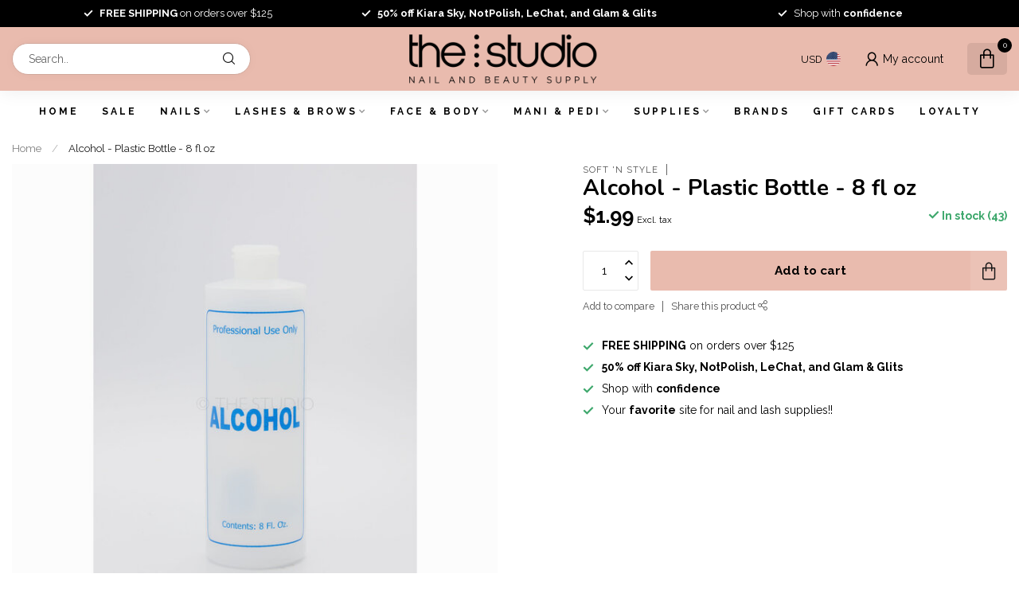

--- FILE ---
content_type: text/html;charset=utf-8
request_url: https://www.thestudiosupply.com/alcohol-plastic-bottle-8-fl-oz.html
body_size: 30339
content:
<!DOCTYPE html>
<html lang="en-US">
  <head>
<link rel="preconnect" href="https://cdn.shoplightspeed.com">
<link rel="preconnect" href="https://fonts.googleapis.com">
<link rel="preconnect" href="https://fonts.gstatic.com" crossorigin>
<!--

    Theme Proxima | v1.0.0.2504202501_1_641145
    Theme designed and created by Dyvelopment - We are true e-commerce heroes!

    For custom Lightspeed eCom development or design contact us at www.dyvelopment.com

      _____                  _                                  _   
     |  __ \                | |                                | |  
     | |  | |_   ___   _____| | ___  _ __  _ __ ___   ___ _ __ | |_ 
     | |  | | | | \ \ / / _ \ |/ _ \| '_ \| '_ ` _ \ / _ \ '_ \| __|
     | |__| | |_| |\ V /  __/ | (_) | |_) | | | | | |  __/ | | | |_ 
     |_____/ \__, | \_/ \___|_|\___/| .__/|_| |_| |_|\___|_| |_|\__|
              __/ |                 | |                             
             |___/                  |_|                             
-->


<meta charset="utf-8"/>
<!-- [START] 'blocks/head.rain' -->
<!--

  (c) 2008-2026 Lightspeed Netherlands B.V.
  http://www.lightspeedhq.com
  Generated: 21-01-2026 @ 05:14:15

-->
<link rel="canonical" href="https://www.thestudiosupply.com/alcohol-plastic-bottle-8-fl-oz.html"/>
<link rel="alternate" href="https://www.thestudiosupply.com/index.rss" type="application/rss+xml" title="New products"/>
<meta name="robots" content="noodp,noydir"/>
<meta property="og:url" content="https://www.thestudiosupply.com/alcohol-plastic-bottle-8-fl-oz.html?source=facebook"/>
<meta property="og:site_name" content="The Studio - Nail and Beauty Supply"/>
<meta property="og:title" content="Soft &#039;n Style Alcohol - Plastic Bottle - 8 fl oz"/>
<meta property="og:description" content="Supplier for everything you need to do your nails and lashes"/>
<meta property="og:image" content="https://cdn.shoplightspeed.com/shops/641145/files/33785639/soft-n-style-alcohol-plastic-bottle-8-fl-oz.jpg"/>
<script>
<!-- Google tag (gtag.js) -->
<script async src="https://www.googletagmanager.com/gtag/js?id=G-GBM8PL1SJX"></script>
<script>
    window.dataLayer = window.dataLayer || [];
    function gtag(){dataLayer.push(arguments);}
    gtag('js', new Date());

    gtag('config', 'G-GBM8PL1SJX');
</script>
</script>
<script>
/* DyApps Theme Addons config */
if( !window.dyapps ){ window.dyapps = {}; }
window.dyapps.addons = {
 "enabled": true,
 "created_at": "14-05-2025 19:23:46",
 "settings": {
    "matrix_separator": ",",
    "filterGroupSwatches": [],
    "swatchesForCustomFields": [],
    "plan": {
     "can_variant_group": true,
     "can_stockify": true,
     "can_vat_switcher": true,
     "can_age_popup": false,
     "can_custom_qty": false,
     "can_data01_colors": false
    },
    "advancedVariants": {
     "enabled": false,
     "price_in_dropdown": true,
     "stockify_in_dropdown": true,
     "disable_out_of_stock": true,
     "grid_swatches_container_selector": ".dy-collection-grid-swatch-holder",
     "grid_swatches_position": "left",
     "grid_swatches_max_colors": 4,
     "grid_swatches_enabled": true,
     "variant_status_icon": false,
     "display_type": "blocks",
     "product_swatches_size": "default",
     "live_pricing": true
    },
    "age_popup": {
     "enabled": false,
     "logo_url": "",
     "image_footer_url": "",
     "text": {
                 
        "us": {
         "content": "<h3>Confirm your age<\/h3><p>You must be over the age of 18 to enter this website.<\/p>",
         "content_no": "<h3>Sorry!<\/h3><p>Unfortunately you cannot access this website.<\/p>",
         "button_yes": "I am 18 years or older",
         "button_no": "I am under 18",
        }        }
    },
    "stockify": {
     "enabled": false,
     "stock_trigger_type": "outofstock",
     "optin_policy": false,
     "api": "https://my.dyapps.io/api/public/2dd53c451d/stockify/subscribe",
     "text": {
                 
        "us": {
         "email_placeholder": "Your email address",
         "button_trigger": "Notify me when back in stock",
         "button_submit": "Keep me updated!",
         "title": "Leave your email address",
         "desc": "Unfortunately this item is out of stock right now. Leave your email address below and we'll send you an email when the item is available again.",
         "bottom_text": "We use your data to send this email. Read more in our <a href=\"\/service\/privacy-policy\/\" target=\"_blank\">privacy policy<\/a>."
        }        }
    },
    "categoryBanners": {
     "enabled": true,
     "mobile_breakpoint": "576px",
     "category_banner": [],
     "banners": {
             }
    }
 },
 "swatches": {
 "default": {"is_default": true, "type": "multi", "values": {"background-size": "10px 10px", "background-position": "0 0, 0 5px, 5px -5px, -5px 0px", "background-image": "linear-gradient(45deg, rgba(100,100,100,0.3) 25%, transparent 25%),  linear-gradient(-45deg, rgba(100,100,100,0.3) 25%, transparent 25%),  linear-gradient(45deg, transparent 75%, rgba(100,100,100,0.3) 75%),  linear-gradient(-45deg, transparent 75%, rgba(100,100,100,0.3) 75%)"}} ,  
 "white": {"type": "color", "value": "#ffffff"},  
 "black": {"type": "color", "value": "#000000"}  }
};
</script>
<script>
<!-- Google tag (gtag.js) event -->
<script>
    gtag('event', 'ads_conversion_Contact_1', {
        // <event_parameters>
    });
</script>

</script>
<script>
<!-- Google tag (gtag.js) event - delayed navigation helper -->
<script>
    // Helper function to delay opening a URL until a gtag event is sent.
    // Call it in response to an action that should navigate to a URL.
    function gtagSendEvent(url) {
        var callback = function () {
            if (typeof url === 'string') {
                window.location = url;
            }
        };
        gtag('event', 'ads_conversion_Contact_1', {
            'event_callback': callback,
            'event_timeout': 2000,
            // <event_parameters>
        });
        return false;
    }
</script>

</script>
<!--[if lt IE 9]>
<script src="https://cdn.shoplightspeed.com/assets/html5shiv.js?2025-02-20"></script>
<![endif]-->
<!-- [END] 'blocks/head.rain' -->

<title>Soft &#039;n Style Alcohol - Plastic Bottle - 8 fl oz - The Studio - Nail and Beauty Supply</title>

<meta name="dyapps-addons-enabled" content="true">
<meta name="dyapps-addons-version" content="2022081001">
<meta name="dyapps-theme-name" content="Proxima">

<meta name="description" content="Supplier for everything you need to do your nails and lashes" />
<meta name="keywords" content="Soft, &#039;n, Style, Alcohol, -, Plastic, Bottle, -, 8, fl, oz, nail supply, beauty supply, nail salon, nail school, nail art, nail design, nail trend, apres, opi, dnd, gel polish, nail polish, nail license, nail school, chrome nail, hailey nail, funny b" />

<meta http-equiv="X-UA-Compatible" content="IE=edge">
<meta name="viewport" content="width=device-width, initial-scale=1">

<link rel="shortcut icon" href="https://cdn.shoplightspeed.com/shops/641145/themes/19038/v/1078731/assets/favicon.ico?20250515094717" type="image/x-icon" />
<link rel="preload" as="image" href="https://cdn.shoplightspeed.com/shops/641145/themes/19038/v/1078718/assets/logo.png?20250515094025">


	<link rel="preload" as="image" href="https://cdn.shoplightspeed.com/shops/641145/files/33785639/650x650x2/alcohol-plastic-bottle-8-fl-oz.jpg">

<script src="https://cdn.shoplightspeed.com/shops/641145/themes/19038/assets/jquery-1-12-4-min.js?20260113214000" defer></script>
<script>if(navigator.userAgent.indexOf("MSIE ") > -1 || navigator.userAgent.indexOf("Trident/") > -1) { document.write('<script src="https://cdn.shoplightspeed.com/shops/641145/themes/19038/assets/intersection-observer-polyfill.js?20260113214000">\x3C/script>') }</script>

<style>/*!
 * Bootstrap Reboot v4.6.1 (https://getbootstrap.com/)
 * Copyright 2011-2021 The Bootstrap Authors
 * Copyright 2011-2021 Twitter, Inc.
 * Licensed under MIT (https://github.com/twbs/bootstrap/blob/main/LICENSE)
 * Forked from Normalize.css, licensed MIT (https://github.com/necolas/normalize.css/blob/master/LICENSE.md)
 */*,*::before,*::after{box-sizing:border-box}html{font-family:sans-serif;line-height:1.15;-webkit-text-size-adjust:100%;-webkit-tap-highlight-color:rgba(0,0,0,0)}article,aside,figcaption,figure,footer,header,hgroup,main,nav,section{display:block}body{margin:0;font-family:-apple-system,BlinkMacSystemFont,"Segoe UI",Roboto,"Helvetica Neue",Arial,"Noto Sans","Liberation Sans",sans-serif,"Apple Color Emoji","Segoe UI Emoji","Segoe UI Symbol","Noto Color Emoji";font-size:1rem;font-weight:400;line-height:1.42857143;color:#212529;text-align:left;background-color:#fff}[tabindex="-1"]:focus:not(:focus-visible){outline:0 !important}hr{box-sizing:content-box;height:0;overflow:visible}h1,h2,h3,h4,h5,h6{margin-top:0;margin-bottom:.5rem}p{margin-top:0;margin-bottom:1rem}abbr[title],abbr[data-original-title]{text-decoration:underline;text-decoration:underline dotted;cursor:help;border-bottom:0;text-decoration-skip-ink:none}address{margin-bottom:1rem;font-style:normal;line-height:inherit}ol,ul,dl{margin-top:0;margin-bottom:1rem}ol ol,ul ul,ol ul,ul ol{margin-bottom:0}dt{font-weight:700}dd{margin-bottom:.5rem;margin-left:0}blockquote{margin:0 0 1rem}b,strong{font-weight:bolder}small{font-size:80%}sub,sup{position:relative;font-size:75%;line-height:0;vertical-align:baseline}sub{bottom:-0.25em}sup{top:-0.5em}a{color:#007bff;text-decoration:none;background-color:transparent}a:hover{color:#0056b3;text-decoration:underline}a:not([href]):not([class]){color:inherit;text-decoration:none}a:not([href]):not([class]):hover{color:inherit;text-decoration:none}pre,code,kbd,samp{font-family:SFMono-Regular,Menlo,Monaco,Consolas,"Liberation Mono","Courier New",monospace;font-size:1em}pre{margin-top:0;margin-bottom:1rem;overflow:auto;-ms-overflow-style:scrollbar}figure{margin:0 0 1rem}img{vertical-align:middle;border-style:none}svg{overflow:hidden;vertical-align:middle}table{border-collapse:collapse}caption{padding-top:.75rem;padding-bottom:.75rem;color:#6c757d;text-align:left;caption-side:bottom}th{text-align:inherit;text-align:-webkit-match-parent}label{display:inline-block;margin-bottom:.5rem}button{border-radius:0}button:focus:not(:focus-visible){outline:0}input,button,select,optgroup,textarea{margin:0;font-family:inherit;font-size:inherit;line-height:inherit}button,input{overflow:visible}button,select{text-transform:none}[role=button]{cursor:pointer}select{word-wrap:normal}button,[type=button],[type=reset],[type=submit]{-webkit-appearance:button}button:not(:disabled),[type=button]:not(:disabled),[type=reset]:not(:disabled),[type=submit]:not(:disabled){cursor:pointer}button::-moz-focus-inner,[type=button]::-moz-focus-inner,[type=reset]::-moz-focus-inner,[type=submit]::-moz-focus-inner{padding:0;border-style:none}input[type=radio],input[type=checkbox]{box-sizing:border-box;padding:0}textarea{overflow:auto;resize:vertical}fieldset{min-width:0;padding:0;margin:0;border:0}legend{display:block;width:100%;max-width:100%;padding:0;margin-bottom:.5rem;font-size:1.5rem;line-height:inherit;color:inherit;white-space:normal}progress{vertical-align:baseline}[type=number]::-webkit-inner-spin-button,[type=number]::-webkit-outer-spin-button{height:auto}[type=search]{outline-offset:-2px;-webkit-appearance:none}[type=search]::-webkit-search-decoration{-webkit-appearance:none}::-webkit-file-upload-button{font:inherit;-webkit-appearance:button}output{display:inline-block}summary{display:list-item;cursor:pointer}template{display:none}[hidden]{display:none !important}/*!
 * Bootstrap Grid v4.6.1 (https://getbootstrap.com/)
 * Copyright 2011-2021 The Bootstrap Authors
 * Copyright 2011-2021 Twitter, Inc.
 * Licensed under MIT (https://github.com/twbs/bootstrap/blob/main/LICENSE)
 */html{box-sizing:border-box;-ms-overflow-style:scrollbar}*,*::before,*::after{box-sizing:inherit}.container,.container-fluid,.container-xl,.container-lg,.container-md,.container-sm{width:100%;padding-right:15px;padding-left:15px;margin-right:auto;margin-left:auto}@media(min-width: 576px){.container-sm,.container{max-width:540px}}@media(min-width: 768px){.container-md,.container-sm,.container{max-width:720px}}@media(min-width: 992px){.container-lg,.container-md,.container-sm,.container{max-width:960px}}@media(min-width: 1200px){.container-xl,.container-lg,.container-md,.container-sm,.container{max-width:1140px}}.row{display:flex;flex-wrap:wrap;margin-right:-15px;margin-left:-15px}.no-gutters{margin-right:0;margin-left:0}.no-gutters>.col,.no-gutters>[class*=col-]{padding-right:0;padding-left:0}.col-xl,.col-xl-auto,.col-xl-12,.col-xl-11,.col-xl-10,.col-xl-9,.col-xl-8,.col-xl-7,.col-xl-6,.col-xl-5,.col-xl-4,.col-xl-3,.col-xl-2,.col-xl-1,.col-lg,.col-lg-auto,.col-lg-12,.col-lg-11,.col-lg-10,.col-lg-9,.col-lg-8,.col-lg-7,.col-lg-6,.col-lg-5,.col-lg-4,.col-lg-3,.col-lg-2,.col-lg-1,.col-md,.col-md-auto,.col-md-12,.col-md-11,.col-md-10,.col-md-9,.col-md-8,.col-md-7,.col-md-6,.col-md-5,.col-md-4,.col-md-3,.col-md-2,.col-md-1,.col-sm,.col-sm-auto,.col-sm-12,.col-sm-11,.col-sm-10,.col-sm-9,.col-sm-8,.col-sm-7,.col-sm-6,.col-sm-5,.col-sm-4,.col-sm-3,.col-sm-2,.col-sm-1,.col,.col-auto,.col-12,.col-11,.col-10,.col-9,.col-8,.col-7,.col-6,.col-5,.col-4,.col-3,.col-2,.col-1{position:relative;width:100%;padding-right:15px;padding-left:15px}.col{flex-basis:0;flex-grow:1;max-width:100%}.row-cols-1>*{flex:0 0 100%;max-width:100%}.row-cols-2>*{flex:0 0 50%;max-width:50%}.row-cols-3>*{flex:0 0 33.3333333333%;max-width:33.3333333333%}.row-cols-4>*{flex:0 0 25%;max-width:25%}.row-cols-5>*{flex:0 0 20%;max-width:20%}.row-cols-6>*{flex:0 0 16.6666666667%;max-width:16.6666666667%}.col-auto{flex:0 0 auto;width:auto;max-width:100%}.col-1{flex:0 0 8.33333333%;max-width:8.33333333%}.col-2{flex:0 0 16.66666667%;max-width:16.66666667%}.col-3{flex:0 0 25%;max-width:25%}.col-4{flex:0 0 33.33333333%;max-width:33.33333333%}.col-5{flex:0 0 41.66666667%;max-width:41.66666667%}.col-6{flex:0 0 50%;max-width:50%}.col-7{flex:0 0 58.33333333%;max-width:58.33333333%}.col-8{flex:0 0 66.66666667%;max-width:66.66666667%}.col-9{flex:0 0 75%;max-width:75%}.col-10{flex:0 0 83.33333333%;max-width:83.33333333%}.col-11{flex:0 0 91.66666667%;max-width:91.66666667%}.col-12{flex:0 0 100%;max-width:100%}.order-first{order:-1}.order-last{order:13}.order-0{order:0}.order-1{order:1}.order-2{order:2}.order-3{order:3}.order-4{order:4}.order-5{order:5}.order-6{order:6}.order-7{order:7}.order-8{order:8}.order-9{order:9}.order-10{order:10}.order-11{order:11}.order-12{order:12}.offset-1{margin-left:8.33333333%}.offset-2{margin-left:16.66666667%}.offset-3{margin-left:25%}.offset-4{margin-left:33.33333333%}.offset-5{margin-left:41.66666667%}.offset-6{margin-left:50%}.offset-7{margin-left:58.33333333%}.offset-8{margin-left:66.66666667%}.offset-9{margin-left:75%}.offset-10{margin-left:83.33333333%}.offset-11{margin-left:91.66666667%}@media(min-width: 576px){.col-sm{flex-basis:0;flex-grow:1;max-width:100%}.row-cols-sm-1>*{flex:0 0 100%;max-width:100%}.row-cols-sm-2>*{flex:0 0 50%;max-width:50%}.row-cols-sm-3>*{flex:0 0 33.3333333333%;max-width:33.3333333333%}.row-cols-sm-4>*{flex:0 0 25%;max-width:25%}.row-cols-sm-5>*{flex:0 0 20%;max-width:20%}.row-cols-sm-6>*{flex:0 0 16.6666666667%;max-width:16.6666666667%}.col-sm-auto{flex:0 0 auto;width:auto;max-width:100%}.col-sm-1{flex:0 0 8.33333333%;max-width:8.33333333%}.col-sm-2{flex:0 0 16.66666667%;max-width:16.66666667%}.col-sm-3{flex:0 0 25%;max-width:25%}.col-sm-4{flex:0 0 33.33333333%;max-width:33.33333333%}.col-sm-5{flex:0 0 41.66666667%;max-width:41.66666667%}.col-sm-6{flex:0 0 50%;max-width:50%}.col-sm-7{flex:0 0 58.33333333%;max-width:58.33333333%}.col-sm-8{flex:0 0 66.66666667%;max-width:66.66666667%}.col-sm-9{flex:0 0 75%;max-width:75%}.col-sm-10{flex:0 0 83.33333333%;max-width:83.33333333%}.col-sm-11{flex:0 0 91.66666667%;max-width:91.66666667%}.col-sm-12{flex:0 0 100%;max-width:100%}.order-sm-first{order:-1}.order-sm-last{order:13}.order-sm-0{order:0}.order-sm-1{order:1}.order-sm-2{order:2}.order-sm-3{order:3}.order-sm-4{order:4}.order-sm-5{order:5}.order-sm-6{order:6}.order-sm-7{order:7}.order-sm-8{order:8}.order-sm-9{order:9}.order-sm-10{order:10}.order-sm-11{order:11}.order-sm-12{order:12}.offset-sm-0{margin-left:0}.offset-sm-1{margin-left:8.33333333%}.offset-sm-2{margin-left:16.66666667%}.offset-sm-3{margin-left:25%}.offset-sm-4{margin-left:33.33333333%}.offset-sm-5{margin-left:41.66666667%}.offset-sm-6{margin-left:50%}.offset-sm-7{margin-left:58.33333333%}.offset-sm-8{margin-left:66.66666667%}.offset-sm-9{margin-left:75%}.offset-sm-10{margin-left:83.33333333%}.offset-sm-11{margin-left:91.66666667%}}@media(min-width: 768px){.col-md{flex-basis:0;flex-grow:1;max-width:100%}.row-cols-md-1>*{flex:0 0 100%;max-width:100%}.row-cols-md-2>*{flex:0 0 50%;max-width:50%}.row-cols-md-3>*{flex:0 0 33.3333333333%;max-width:33.3333333333%}.row-cols-md-4>*{flex:0 0 25%;max-width:25%}.row-cols-md-5>*{flex:0 0 20%;max-width:20%}.row-cols-md-6>*{flex:0 0 16.6666666667%;max-width:16.6666666667%}.col-md-auto{flex:0 0 auto;width:auto;max-width:100%}.col-md-1{flex:0 0 8.33333333%;max-width:8.33333333%}.col-md-2{flex:0 0 16.66666667%;max-width:16.66666667%}.col-md-3{flex:0 0 25%;max-width:25%}.col-md-4{flex:0 0 33.33333333%;max-width:33.33333333%}.col-md-5{flex:0 0 41.66666667%;max-width:41.66666667%}.col-md-6{flex:0 0 50%;max-width:50%}.col-md-7{flex:0 0 58.33333333%;max-width:58.33333333%}.col-md-8{flex:0 0 66.66666667%;max-width:66.66666667%}.col-md-9{flex:0 0 75%;max-width:75%}.col-md-10{flex:0 0 83.33333333%;max-width:83.33333333%}.col-md-11{flex:0 0 91.66666667%;max-width:91.66666667%}.col-md-12{flex:0 0 100%;max-width:100%}.order-md-first{order:-1}.order-md-last{order:13}.order-md-0{order:0}.order-md-1{order:1}.order-md-2{order:2}.order-md-3{order:3}.order-md-4{order:4}.order-md-5{order:5}.order-md-6{order:6}.order-md-7{order:7}.order-md-8{order:8}.order-md-9{order:9}.order-md-10{order:10}.order-md-11{order:11}.order-md-12{order:12}.offset-md-0{margin-left:0}.offset-md-1{margin-left:8.33333333%}.offset-md-2{margin-left:16.66666667%}.offset-md-3{margin-left:25%}.offset-md-4{margin-left:33.33333333%}.offset-md-5{margin-left:41.66666667%}.offset-md-6{margin-left:50%}.offset-md-7{margin-left:58.33333333%}.offset-md-8{margin-left:66.66666667%}.offset-md-9{margin-left:75%}.offset-md-10{margin-left:83.33333333%}.offset-md-11{margin-left:91.66666667%}}@media(min-width: 992px){.col-lg{flex-basis:0;flex-grow:1;max-width:100%}.row-cols-lg-1>*{flex:0 0 100%;max-width:100%}.row-cols-lg-2>*{flex:0 0 50%;max-width:50%}.row-cols-lg-3>*{flex:0 0 33.3333333333%;max-width:33.3333333333%}.row-cols-lg-4>*{flex:0 0 25%;max-width:25%}.row-cols-lg-5>*{flex:0 0 20%;max-width:20%}.row-cols-lg-6>*{flex:0 0 16.6666666667%;max-width:16.6666666667%}.col-lg-auto{flex:0 0 auto;width:auto;max-width:100%}.col-lg-1{flex:0 0 8.33333333%;max-width:8.33333333%}.col-lg-2{flex:0 0 16.66666667%;max-width:16.66666667%}.col-lg-3{flex:0 0 25%;max-width:25%}.col-lg-4{flex:0 0 33.33333333%;max-width:33.33333333%}.col-lg-5{flex:0 0 41.66666667%;max-width:41.66666667%}.col-lg-6{flex:0 0 50%;max-width:50%}.col-lg-7{flex:0 0 58.33333333%;max-width:58.33333333%}.col-lg-8{flex:0 0 66.66666667%;max-width:66.66666667%}.col-lg-9{flex:0 0 75%;max-width:75%}.col-lg-10{flex:0 0 83.33333333%;max-width:83.33333333%}.col-lg-11{flex:0 0 91.66666667%;max-width:91.66666667%}.col-lg-12{flex:0 0 100%;max-width:100%}.order-lg-first{order:-1}.order-lg-last{order:13}.order-lg-0{order:0}.order-lg-1{order:1}.order-lg-2{order:2}.order-lg-3{order:3}.order-lg-4{order:4}.order-lg-5{order:5}.order-lg-6{order:6}.order-lg-7{order:7}.order-lg-8{order:8}.order-lg-9{order:9}.order-lg-10{order:10}.order-lg-11{order:11}.order-lg-12{order:12}.offset-lg-0{margin-left:0}.offset-lg-1{margin-left:8.33333333%}.offset-lg-2{margin-left:16.66666667%}.offset-lg-3{margin-left:25%}.offset-lg-4{margin-left:33.33333333%}.offset-lg-5{margin-left:41.66666667%}.offset-lg-6{margin-left:50%}.offset-lg-7{margin-left:58.33333333%}.offset-lg-8{margin-left:66.66666667%}.offset-lg-9{margin-left:75%}.offset-lg-10{margin-left:83.33333333%}.offset-lg-11{margin-left:91.66666667%}}@media(min-width: 1200px){.col-xl{flex-basis:0;flex-grow:1;max-width:100%}.row-cols-xl-1>*{flex:0 0 100%;max-width:100%}.row-cols-xl-2>*{flex:0 0 50%;max-width:50%}.row-cols-xl-3>*{flex:0 0 33.3333333333%;max-width:33.3333333333%}.row-cols-xl-4>*{flex:0 0 25%;max-width:25%}.row-cols-xl-5>*{flex:0 0 20%;max-width:20%}.row-cols-xl-6>*{flex:0 0 16.6666666667%;max-width:16.6666666667%}.col-xl-auto{flex:0 0 auto;width:auto;max-width:100%}.col-xl-1{flex:0 0 8.33333333%;max-width:8.33333333%}.col-xl-2{flex:0 0 16.66666667%;max-width:16.66666667%}.col-xl-3{flex:0 0 25%;max-width:25%}.col-xl-4{flex:0 0 33.33333333%;max-width:33.33333333%}.col-xl-5{flex:0 0 41.66666667%;max-width:41.66666667%}.col-xl-6{flex:0 0 50%;max-width:50%}.col-xl-7{flex:0 0 58.33333333%;max-width:58.33333333%}.col-xl-8{flex:0 0 66.66666667%;max-width:66.66666667%}.col-xl-9{flex:0 0 75%;max-width:75%}.col-xl-10{flex:0 0 83.33333333%;max-width:83.33333333%}.col-xl-11{flex:0 0 91.66666667%;max-width:91.66666667%}.col-xl-12{flex:0 0 100%;max-width:100%}.order-xl-first{order:-1}.order-xl-last{order:13}.order-xl-0{order:0}.order-xl-1{order:1}.order-xl-2{order:2}.order-xl-3{order:3}.order-xl-4{order:4}.order-xl-5{order:5}.order-xl-6{order:6}.order-xl-7{order:7}.order-xl-8{order:8}.order-xl-9{order:9}.order-xl-10{order:10}.order-xl-11{order:11}.order-xl-12{order:12}.offset-xl-0{margin-left:0}.offset-xl-1{margin-left:8.33333333%}.offset-xl-2{margin-left:16.66666667%}.offset-xl-3{margin-left:25%}.offset-xl-4{margin-left:33.33333333%}.offset-xl-5{margin-left:41.66666667%}.offset-xl-6{margin-left:50%}.offset-xl-7{margin-left:58.33333333%}.offset-xl-8{margin-left:66.66666667%}.offset-xl-9{margin-left:75%}.offset-xl-10{margin-left:83.33333333%}.offset-xl-11{margin-left:91.66666667%}}.d-none{display:none !important}.d-inline{display:inline !important}.d-inline-block{display:inline-block !important}.d-block{display:block !important}.d-table{display:table !important}.d-table-row{display:table-row !important}.d-table-cell{display:table-cell !important}.d-flex{display:flex !important}.d-inline-flex{display:inline-flex !important}@media(min-width: 576px){.d-sm-none{display:none !important}.d-sm-inline{display:inline !important}.d-sm-inline-block{display:inline-block !important}.d-sm-block{display:block !important}.d-sm-table{display:table !important}.d-sm-table-row{display:table-row !important}.d-sm-table-cell{display:table-cell !important}.d-sm-flex{display:flex !important}.d-sm-inline-flex{display:inline-flex !important}}@media(min-width: 768px){.d-md-none{display:none !important}.d-md-inline{display:inline !important}.d-md-inline-block{display:inline-block !important}.d-md-block{display:block !important}.d-md-table{display:table !important}.d-md-table-row{display:table-row !important}.d-md-table-cell{display:table-cell !important}.d-md-flex{display:flex !important}.d-md-inline-flex{display:inline-flex !important}}@media(min-width: 992px){.d-lg-none{display:none !important}.d-lg-inline{display:inline !important}.d-lg-inline-block{display:inline-block !important}.d-lg-block{display:block !important}.d-lg-table{display:table !important}.d-lg-table-row{display:table-row !important}.d-lg-table-cell{display:table-cell !important}.d-lg-flex{display:flex !important}.d-lg-inline-flex{display:inline-flex !important}}@media(min-width: 1200px){.d-xl-none{display:none !important}.d-xl-inline{display:inline !important}.d-xl-inline-block{display:inline-block !important}.d-xl-block{display:block !important}.d-xl-table{display:table !important}.d-xl-table-row{display:table-row !important}.d-xl-table-cell{display:table-cell !important}.d-xl-flex{display:flex !important}.d-xl-inline-flex{display:inline-flex !important}}@media print{.d-print-none{display:none !important}.d-print-inline{display:inline !important}.d-print-inline-block{display:inline-block !important}.d-print-block{display:block !important}.d-print-table{display:table !important}.d-print-table-row{display:table-row !important}.d-print-table-cell{display:table-cell !important}.d-print-flex{display:flex !important}.d-print-inline-flex{display:inline-flex !important}}.flex-row{flex-direction:row !important}.flex-column{flex-direction:column !important}.flex-row-reverse{flex-direction:row-reverse !important}.flex-column-reverse{flex-direction:column-reverse !important}.flex-wrap{flex-wrap:wrap !important}.flex-nowrap{flex-wrap:nowrap !important}.flex-wrap-reverse{flex-wrap:wrap-reverse !important}.flex-fill{flex:1 1 auto !important}.flex-grow-0{flex-grow:0 !important}.flex-grow-1{flex-grow:1 !important}.flex-shrink-0{flex-shrink:0 !important}.flex-shrink-1{flex-shrink:1 !important}.justify-content-start{justify-content:flex-start !important}.justify-content-end{justify-content:flex-end !important}.justify-content-center{justify-content:center !important}.justify-content-between{justify-content:space-between !important}.justify-content-around{justify-content:space-around !important}.align-items-start{align-items:flex-start !important}.align-items-end{align-items:flex-end !important}.align-items-center{align-items:center !important}.align-items-baseline{align-items:baseline !important}.align-items-stretch{align-items:stretch !important}.align-content-start{align-content:flex-start !important}.align-content-end{align-content:flex-end !important}.align-content-center{align-content:center !important}.align-content-between{align-content:space-between !important}.align-content-around{align-content:space-around !important}.align-content-stretch{align-content:stretch !important}.align-self-auto{align-self:auto !important}.align-self-start{align-self:flex-start !important}.align-self-end{align-self:flex-end !important}.align-self-center{align-self:center !important}.align-self-baseline{align-self:baseline !important}.align-self-stretch{align-self:stretch !important}@media(min-width: 576px){.flex-sm-row{flex-direction:row !important}.flex-sm-column{flex-direction:column !important}.flex-sm-row-reverse{flex-direction:row-reverse !important}.flex-sm-column-reverse{flex-direction:column-reverse !important}.flex-sm-wrap{flex-wrap:wrap !important}.flex-sm-nowrap{flex-wrap:nowrap !important}.flex-sm-wrap-reverse{flex-wrap:wrap-reverse !important}.flex-sm-fill{flex:1 1 auto !important}.flex-sm-grow-0{flex-grow:0 !important}.flex-sm-grow-1{flex-grow:1 !important}.flex-sm-shrink-0{flex-shrink:0 !important}.flex-sm-shrink-1{flex-shrink:1 !important}.justify-content-sm-start{justify-content:flex-start !important}.justify-content-sm-end{justify-content:flex-end !important}.justify-content-sm-center{justify-content:center !important}.justify-content-sm-between{justify-content:space-between !important}.justify-content-sm-around{justify-content:space-around !important}.align-items-sm-start{align-items:flex-start !important}.align-items-sm-end{align-items:flex-end !important}.align-items-sm-center{align-items:center !important}.align-items-sm-baseline{align-items:baseline !important}.align-items-sm-stretch{align-items:stretch !important}.align-content-sm-start{align-content:flex-start !important}.align-content-sm-end{align-content:flex-end !important}.align-content-sm-center{align-content:center !important}.align-content-sm-between{align-content:space-between !important}.align-content-sm-around{align-content:space-around !important}.align-content-sm-stretch{align-content:stretch !important}.align-self-sm-auto{align-self:auto !important}.align-self-sm-start{align-self:flex-start !important}.align-self-sm-end{align-self:flex-end !important}.align-self-sm-center{align-self:center !important}.align-self-sm-baseline{align-self:baseline !important}.align-self-sm-stretch{align-self:stretch !important}}@media(min-width: 768px){.flex-md-row{flex-direction:row !important}.flex-md-column{flex-direction:column !important}.flex-md-row-reverse{flex-direction:row-reverse !important}.flex-md-column-reverse{flex-direction:column-reverse !important}.flex-md-wrap{flex-wrap:wrap !important}.flex-md-nowrap{flex-wrap:nowrap !important}.flex-md-wrap-reverse{flex-wrap:wrap-reverse !important}.flex-md-fill{flex:1 1 auto !important}.flex-md-grow-0{flex-grow:0 !important}.flex-md-grow-1{flex-grow:1 !important}.flex-md-shrink-0{flex-shrink:0 !important}.flex-md-shrink-1{flex-shrink:1 !important}.justify-content-md-start{justify-content:flex-start !important}.justify-content-md-end{justify-content:flex-end !important}.justify-content-md-center{justify-content:center !important}.justify-content-md-between{justify-content:space-between !important}.justify-content-md-around{justify-content:space-around !important}.align-items-md-start{align-items:flex-start !important}.align-items-md-end{align-items:flex-end !important}.align-items-md-center{align-items:center !important}.align-items-md-baseline{align-items:baseline !important}.align-items-md-stretch{align-items:stretch !important}.align-content-md-start{align-content:flex-start !important}.align-content-md-end{align-content:flex-end !important}.align-content-md-center{align-content:center !important}.align-content-md-between{align-content:space-between !important}.align-content-md-around{align-content:space-around !important}.align-content-md-stretch{align-content:stretch !important}.align-self-md-auto{align-self:auto !important}.align-self-md-start{align-self:flex-start !important}.align-self-md-end{align-self:flex-end !important}.align-self-md-center{align-self:center !important}.align-self-md-baseline{align-self:baseline !important}.align-self-md-stretch{align-self:stretch !important}}@media(min-width: 992px){.flex-lg-row{flex-direction:row !important}.flex-lg-column{flex-direction:column !important}.flex-lg-row-reverse{flex-direction:row-reverse !important}.flex-lg-column-reverse{flex-direction:column-reverse !important}.flex-lg-wrap{flex-wrap:wrap !important}.flex-lg-nowrap{flex-wrap:nowrap !important}.flex-lg-wrap-reverse{flex-wrap:wrap-reverse !important}.flex-lg-fill{flex:1 1 auto !important}.flex-lg-grow-0{flex-grow:0 !important}.flex-lg-grow-1{flex-grow:1 !important}.flex-lg-shrink-0{flex-shrink:0 !important}.flex-lg-shrink-1{flex-shrink:1 !important}.justify-content-lg-start{justify-content:flex-start !important}.justify-content-lg-end{justify-content:flex-end !important}.justify-content-lg-center{justify-content:center !important}.justify-content-lg-between{justify-content:space-between !important}.justify-content-lg-around{justify-content:space-around !important}.align-items-lg-start{align-items:flex-start !important}.align-items-lg-end{align-items:flex-end !important}.align-items-lg-center{align-items:center !important}.align-items-lg-baseline{align-items:baseline !important}.align-items-lg-stretch{align-items:stretch !important}.align-content-lg-start{align-content:flex-start !important}.align-content-lg-end{align-content:flex-end !important}.align-content-lg-center{align-content:center !important}.align-content-lg-between{align-content:space-between !important}.align-content-lg-around{align-content:space-around !important}.align-content-lg-stretch{align-content:stretch !important}.align-self-lg-auto{align-self:auto !important}.align-self-lg-start{align-self:flex-start !important}.align-self-lg-end{align-self:flex-end !important}.align-self-lg-center{align-self:center !important}.align-self-lg-baseline{align-self:baseline !important}.align-self-lg-stretch{align-self:stretch !important}}@media(min-width: 1200px){.flex-xl-row{flex-direction:row !important}.flex-xl-column{flex-direction:column !important}.flex-xl-row-reverse{flex-direction:row-reverse !important}.flex-xl-column-reverse{flex-direction:column-reverse !important}.flex-xl-wrap{flex-wrap:wrap !important}.flex-xl-nowrap{flex-wrap:nowrap !important}.flex-xl-wrap-reverse{flex-wrap:wrap-reverse !important}.flex-xl-fill{flex:1 1 auto !important}.flex-xl-grow-0{flex-grow:0 !important}.flex-xl-grow-1{flex-grow:1 !important}.flex-xl-shrink-0{flex-shrink:0 !important}.flex-xl-shrink-1{flex-shrink:1 !important}.justify-content-xl-start{justify-content:flex-start !important}.justify-content-xl-end{justify-content:flex-end !important}.justify-content-xl-center{justify-content:center !important}.justify-content-xl-between{justify-content:space-between !important}.justify-content-xl-around{justify-content:space-around !important}.align-items-xl-start{align-items:flex-start !important}.align-items-xl-end{align-items:flex-end !important}.align-items-xl-center{align-items:center !important}.align-items-xl-baseline{align-items:baseline !important}.align-items-xl-stretch{align-items:stretch !important}.align-content-xl-start{align-content:flex-start !important}.align-content-xl-end{align-content:flex-end !important}.align-content-xl-center{align-content:center !important}.align-content-xl-between{align-content:space-between !important}.align-content-xl-around{align-content:space-around !important}.align-content-xl-stretch{align-content:stretch !important}.align-self-xl-auto{align-self:auto !important}.align-self-xl-start{align-self:flex-start !important}.align-self-xl-end{align-self:flex-end !important}.align-self-xl-center{align-self:center !important}.align-self-xl-baseline{align-self:baseline !important}.align-self-xl-stretch{align-self:stretch !important}}.m-0{margin:0 !important}.mt-0,.my-0{margin-top:0 !important}.mr-0,.mx-0{margin-right:0 !important}.mb-0,.my-0{margin-bottom:0 !important}.ml-0,.mx-0{margin-left:0 !important}.m-1{margin:5px !important}.mt-1,.my-1{margin-top:5px !important}.mr-1,.mx-1{margin-right:5px !important}.mb-1,.my-1{margin-bottom:5px !important}.ml-1,.mx-1{margin-left:5px !important}.m-2{margin:10px !important}.mt-2,.my-2{margin-top:10px !important}.mr-2,.mx-2{margin-right:10px !important}.mb-2,.my-2{margin-bottom:10px !important}.ml-2,.mx-2{margin-left:10px !important}.m-3{margin:15px !important}.mt-3,.my-3{margin-top:15px !important}.mr-3,.mx-3{margin-right:15px !important}.mb-3,.my-3{margin-bottom:15px !important}.ml-3,.mx-3{margin-left:15px !important}.m-4{margin:30px !important}.mt-4,.my-4{margin-top:30px !important}.mr-4,.mx-4{margin-right:30px !important}.mb-4,.my-4{margin-bottom:30px !important}.ml-4,.mx-4{margin-left:30px !important}.m-5{margin:50px !important}.mt-5,.my-5{margin-top:50px !important}.mr-5,.mx-5{margin-right:50px !important}.mb-5,.my-5{margin-bottom:50px !important}.ml-5,.mx-5{margin-left:50px !important}.m-6{margin:80px !important}.mt-6,.my-6{margin-top:80px !important}.mr-6,.mx-6{margin-right:80px !important}.mb-6,.my-6{margin-bottom:80px !important}.ml-6,.mx-6{margin-left:80px !important}.p-0{padding:0 !important}.pt-0,.py-0{padding-top:0 !important}.pr-0,.px-0{padding-right:0 !important}.pb-0,.py-0{padding-bottom:0 !important}.pl-0,.px-0{padding-left:0 !important}.p-1{padding:5px !important}.pt-1,.py-1{padding-top:5px !important}.pr-1,.px-1{padding-right:5px !important}.pb-1,.py-1{padding-bottom:5px !important}.pl-1,.px-1{padding-left:5px !important}.p-2{padding:10px !important}.pt-2,.py-2{padding-top:10px !important}.pr-2,.px-2{padding-right:10px !important}.pb-2,.py-2{padding-bottom:10px !important}.pl-2,.px-2{padding-left:10px !important}.p-3{padding:15px !important}.pt-3,.py-3{padding-top:15px !important}.pr-3,.px-3{padding-right:15px !important}.pb-3,.py-3{padding-bottom:15px !important}.pl-3,.px-3{padding-left:15px !important}.p-4{padding:30px !important}.pt-4,.py-4{padding-top:30px !important}.pr-4,.px-4{padding-right:30px !important}.pb-4,.py-4{padding-bottom:30px !important}.pl-4,.px-4{padding-left:30px !important}.p-5{padding:50px !important}.pt-5,.py-5{padding-top:50px !important}.pr-5,.px-5{padding-right:50px !important}.pb-5,.py-5{padding-bottom:50px !important}.pl-5,.px-5{padding-left:50px !important}.p-6{padding:80px !important}.pt-6,.py-6{padding-top:80px !important}.pr-6,.px-6{padding-right:80px !important}.pb-6,.py-6{padding-bottom:80px !important}.pl-6,.px-6{padding-left:80px !important}.m-n1{margin:-5px !important}.mt-n1,.my-n1{margin-top:-5px !important}.mr-n1,.mx-n1{margin-right:-5px !important}.mb-n1,.my-n1{margin-bottom:-5px !important}.ml-n1,.mx-n1{margin-left:-5px !important}.m-n2{margin:-10px !important}.mt-n2,.my-n2{margin-top:-10px !important}.mr-n2,.mx-n2{margin-right:-10px !important}.mb-n2,.my-n2{margin-bottom:-10px !important}.ml-n2,.mx-n2{margin-left:-10px !important}.m-n3{margin:-15px !important}.mt-n3,.my-n3{margin-top:-15px !important}.mr-n3,.mx-n3{margin-right:-15px !important}.mb-n3,.my-n3{margin-bottom:-15px !important}.ml-n3,.mx-n3{margin-left:-15px !important}.m-n4{margin:-30px !important}.mt-n4,.my-n4{margin-top:-30px !important}.mr-n4,.mx-n4{margin-right:-30px !important}.mb-n4,.my-n4{margin-bottom:-30px !important}.ml-n4,.mx-n4{margin-left:-30px !important}.m-n5{margin:-50px !important}.mt-n5,.my-n5{margin-top:-50px !important}.mr-n5,.mx-n5{margin-right:-50px !important}.mb-n5,.my-n5{margin-bottom:-50px !important}.ml-n5,.mx-n5{margin-left:-50px !important}.m-n6{margin:-80px !important}.mt-n6,.my-n6{margin-top:-80px !important}.mr-n6,.mx-n6{margin-right:-80px !important}.mb-n6,.my-n6{margin-bottom:-80px !important}.ml-n6,.mx-n6{margin-left:-80px !important}.m-auto{margin:auto !important}.mt-auto,.my-auto{margin-top:auto !important}.mr-auto,.mx-auto{margin-right:auto !important}.mb-auto,.my-auto{margin-bottom:auto !important}.ml-auto,.mx-auto{margin-left:auto !important}@media(min-width: 576px){.m-sm-0{margin:0 !important}.mt-sm-0,.my-sm-0{margin-top:0 !important}.mr-sm-0,.mx-sm-0{margin-right:0 !important}.mb-sm-0,.my-sm-0{margin-bottom:0 !important}.ml-sm-0,.mx-sm-0{margin-left:0 !important}.m-sm-1{margin:5px !important}.mt-sm-1,.my-sm-1{margin-top:5px !important}.mr-sm-1,.mx-sm-1{margin-right:5px !important}.mb-sm-1,.my-sm-1{margin-bottom:5px !important}.ml-sm-1,.mx-sm-1{margin-left:5px !important}.m-sm-2{margin:10px !important}.mt-sm-2,.my-sm-2{margin-top:10px !important}.mr-sm-2,.mx-sm-2{margin-right:10px !important}.mb-sm-2,.my-sm-2{margin-bottom:10px !important}.ml-sm-2,.mx-sm-2{margin-left:10px !important}.m-sm-3{margin:15px !important}.mt-sm-3,.my-sm-3{margin-top:15px !important}.mr-sm-3,.mx-sm-3{margin-right:15px !important}.mb-sm-3,.my-sm-3{margin-bottom:15px !important}.ml-sm-3,.mx-sm-3{margin-left:15px !important}.m-sm-4{margin:30px !important}.mt-sm-4,.my-sm-4{margin-top:30px !important}.mr-sm-4,.mx-sm-4{margin-right:30px !important}.mb-sm-4,.my-sm-4{margin-bottom:30px !important}.ml-sm-4,.mx-sm-4{margin-left:30px !important}.m-sm-5{margin:50px !important}.mt-sm-5,.my-sm-5{margin-top:50px !important}.mr-sm-5,.mx-sm-5{margin-right:50px !important}.mb-sm-5,.my-sm-5{margin-bottom:50px !important}.ml-sm-5,.mx-sm-5{margin-left:50px !important}.m-sm-6{margin:80px !important}.mt-sm-6,.my-sm-6{margin-top:80px !important}.mr-sm-6,.mx-sm-6{margin-right:80px !important}.mb-sm-6,.my-sm-6{margin-bottom:80px !important}.ml-sm-6,.mx-sm-6{margin-left:80px !important}.p-sm-0{padding:0 !important}.pt-sm-0,.py-sm-0{padding-top:0 !important}.pr-sm-0,.px-sm-0{padding-right:0 !important}.pb-sm-0,.py-sm-0{padding-bottom:0 !important}.pl-sm-0,.px-sm-0{padding-left:0 !important}.p-sm-1{padding:5px !important}.pt-sm-1,.py-sm-1{padding-top:5px !important}.pr-sm-1,.px-sm-1{padding-right:5px !important}.pb-sm-1,.py-sm-1{padding-bottom:5px !important}.pl-sm-1,.px-sm-1{padding-left:5px !important}.p-sm-2{padding:10px !important}.pt-sm-2,.py-sm-2{padding-top:10px !important}.pr-sm-2,.px-sm-2{padding-right:10px !important}.pb-sm-2,.py-sm-2{padding-bottom:10px !important}.pl-sm-2,.px-sm-2{padding-left:10px !important}.p-sm-3{padding:15px !important}.pt-sm-3,.py-sm-3{padding-top:15px !important}.pr-sm-3,.px-sm-3{padding-right:15px !important}.pb-sm-3,.py-sm-3{padding-bottom:15px !important}.pl-sm-3,.px-sm-3{padding-left:15px !important}.p-sm-4{padding:30px !important}.pt-sm-4,.py-sm-4{padding-top:30px !important}.pr-sm-4,.px-sm-4{padding-right:30px !important}.pb-sm-4,.py-sm-4{padding-bottom:30px !important}.pl-sm-4,.px-sm-4{padding-left:30px !important}.p-sm-5{padding:50px !important}.pt-sm-5,.py-sm-5{padding-top:50px !important}.pr-sm-5,.px-sm-5{padding-right:50px !important}.pb-sm-5,.py-sm-5{padding-bottom:50px !important}.pl-sm-5,.px-sm-5{padding-left:50px !important}.p-sm-6{padding:80px !important}.pt-sm-6,.py-sm-6{padding-top:80px !important}.pr-sm-6,.px-sm-6{padding-right:80px !important}.pb-sm-6,.py-sm-6{padding-bottom:80px !important}.pl-sm-6,.px-sm-6{padding-left:80px !important}.m-sm-n1{margin:-5px !important}.mt-sm-n1,.my-sm-n1{margin-top:-5px !important}.mr-sm-n1,.mx-sm-n1{margin-right:-5px !important}.mb-sm-n1,.my-sm-n1{margin-bottom:-5px !important}.ml-sm-n1,.mx-sm-n1{margin-left:-5px !important}.m-sm-n2{margin:-10px !important}.mt-sm-n2,.my-sm-n2{margin-top:-10px !important}.mr-sm-n2,.mx-sm-n2{margin-right:-10px !important}.mb-sm-n2,.my-sm-n2{margin-bottom:-10px !important}.ml-sm-n2,.mx-sm-n2{margin-left:-10px !important}.m-sm-n3{margin:-15px !important}.mt-sm-n3,.my-sm-n3{margin-top:-15px !important}.mr-sm-n3,.mx-sm-n3{margin-right:-15px !important}.mb-sm-n3,.my-sm-n3{margin-bottom:-15px !important}.ml-sm-n3,.mx-sm-n3{margin-left:-15px !important}.m-sm-n4{margin:-30px !important}.mt-sm-n4,.my-sm-n4{margin-top:-30px !important}.mr-sm-n4,.mx-sm-n4{margin-right:-30px !important}.mb-sm-n4,.my-sm-n4{margin-bottom:-30px !important}.ml-sm-n4,.mx-sm-n4{margin-left:-30px !important}.m-sm-n5{margin:-50px !important}.mt-sm-n5,.my-sm-n5{margin-top:-50px !important}.mr-sm-n5,.mx-sm-n5{margin-right:-50px !important}.mb-sm-n5,.my-sm-n5{margin-bottom:-50px !important}.ml-sm-n5,.mx-sm-n5{margin-left:-50px !important}.m-sm-n6{margin:-80px !important}.mt-sm-n6,.my-sm-n6{margin-top:-80px !important}.mr-sm-n6,.mx-sm-n6{margin-right:-80px !important}.mb-sm-n6,.my-sm-n6{margin-bottom:-80px !important}.ml-sm-n6,.mx-sm-n6{margin-left:-80px !important}.m-sm-auto{margin:auto !important}.mt-sm-auto,.my-sm-auto{margin-top:auto !important}.mr-sm-auto,.mx-sm-auto{margin-right:auto !important}.mb-sm-auto,.my-sm-auto{margin-bottom:auto !important}.ml-sm-auto,.mx-sm-auto{margin-left:auto !important}}@media(min-width: 768px){.m-md-0{margin:0 !important}.mt-md-0,.my-md-0{margin-top:0 !important}.mr-md-0,.mx-md-0{margin-right:0 !important}.mb-md-0,.my-md-0{margin-bottom:0 !important}.ml-md-0,.mx-md-0{margin-left:0 !important}.m-md-1{margin:5px !important}.mt-md-1,.my-md-1{margin-top:5px !important}.mr-md-1,.mx-md-1{margin-right:5px !important}.mb-md-1,.my-md-1{margin-bottom:5px !important}.ml-md-1,.mx-md-1{margin-left:5px !important}.m-md-2{margin:10px !important}.mt-md-2,.my-md-2{margin-top:10px !important}.mr-md-2,.mx-md-2{margin-right:10px !important}.mb-md-2,.my-md-2{margin-bottom:10px !important}.ml-md-2,.mx-md-2{margin-left:10px !important}.m-md-3{margin:15px !important}.mt-md-3,.my-md-3{margin-top:15px !important}.mr-md-3,.mx-md-3{margin-right:15px !important}.mb-md-3,.my-md-3{margin-bottom:15px !important}.ml-md-3,.mx-md-3{margin-left:15px !important}.m-md-4{margin:30px !important}.mt-md-4,.my-md-4{margin-top:30px !important}.mr-md-4,.mx-md-4{margin-right:30px !important}.mb-md-4,.my-md-4{margin-bottom:30px !important}.ml-md-4,.mx-md-4{margin-left:30px !important}.m-md-5{margin:50px !important}.mt-md-5,.my-md-5{margin-top:50px !important}.mr-md-5,.mx-md-5{margin-right:50px !important}.mb-md-5,.my-md-5{margin-bottom:50px !important}.ml-md-5,.mx-md-5{margin-left:50px !important}.m-md-6{margin:80px !important}.mt-md-6,.my-md-6{margin-top:80px !important}.mr-md-6,.mx-md-6{margin-right:80px !important}.mb-md-6,.my-md-6{margin-bottom:80px !important}.ml-md-6,.mx-md-6{margin-left:80px !important}.p-md-0{padding:0 !important}.pt-md-0,.py-md-0{padding-top:0 !important}.pr-md-0,.px-md-0{padding-right:0 !important}.pb-md-0,.py-md-0{padding-bottom:0 !important}.pl-md-0,.px-md-0{padding-left:0 !important}.p-md-1{padding:5px !important}.pt-md-1,.py-md-1{padding-top:5px !important}.pr-md-1,.px-md-1{padding-right:5px !important}.pb-md-1,.py-md-1{padding-bottom:5px !important}.pl-md-1,.px-md-1{padding-left:5px !important}.p-md-2{padding:10px !important}.pt-md-2,.py-md-2{padding-top:10px !important}.pr-md-2,.px-md-2{padding-right:10px !important}.pb-md-2,.py-md-2{padding-bottom:10px !important}.pl-md-2,.px-md-2{padding-left:10px !important}.p-md-3{padding:15px !important}.pt-md-3,.py-md-3{padding-top:15px !important}.pr-md-3,.px-md-3{padding-right:15px !important}.pb-md-3,.py-md-3{padding-bottom:15px !important}.pl-md-3,.px-md-3{padding-left:15px !important}.p-md-4{padding:30px !important}.pt-md-4,.py-md-4{padding-top:30px !important}.pr-md-4,.px-md-4{padding-right:30px !important}.pb-md-4,.py-md-4{padding-bottom:30px !important}.pl-md-4,.px-md-4{padding-left:30px !important}.p-md-5{padding:50px !important}.pt-md-5,.py-md-5{padding-top:50px !important}.pr-md-5,.px-md-5{padding-right:50px !important}.pb-md-5,.py-md-5{padding-bottom:50px !important}.pl-md-5,.px-md-5{padding-left:50px !important}.p-md-6{padding:80px !important}.pt-md-6,.py-md-6{padding-top:80px !important}.pr-md-6,.px-md-6{padding-right:80px !important}.pb-md-6,.py-md-6{padding-bottom:80px !important}.pl-md-6,.px-md-6{padding-left:80px !important}.m-md-n1{margin:-5px !important}.mt-md-n1,.my-md-n1{margin-top:-5px !important}.mr-md-n1,.mx-md-n1{margin-right:-5px !important}.mb-md-n1,.my-md-n1{margin-bottom:-5px !important}.ml-md-n1,.mx-md-n1{margin-left:-5px !important}.m-md-n2{margin:-10px !important}.mt-md-n2,.my-md-n2{margin-top:-10px !important}.mr-md-n2,.mx-md-n2{margin-right:-10px !important}.mb-md-n2,.my-md-n2{margin-bottom:-10px !important}.ml-md-n2,.mx-md-n2{margin-left:-10px !important}.m-md-n3{margin:-15px !important}.mt-md-n3,.my-md-n3{margin-top:-15px !important}.mr-md-n3,.mx-md-n3{margin-right:-15px !important}.mb-md-n3,.my-md-n3{margin-bottom:-15px !important}.ml-md-n3,.mx-md-n3{margin-left:-15px !important}.m-md-n4{margin:-30px !important}.mt-md-n4,.my-md-n4{margin-top:-30px !important}.mr-md-n4,.mx-md-n4{margin-right:-30px !important}.mb-md-n4,.my-md-n4{margin-bottom:-30px !important}.ml-md-n4,.mx-md-n4{margin-left:-30px !important}.m-md-n5{margin:-50px !important}.mt-md-n5,.my-md-n5{margin-top:-50px !important}.mr-md-n5,.mx-md-n5{margin-right:-50px !important}.mb-md-n5,.my-md-n5{margin-bottom:-50px !important}.ml-md-n5,.mx-md-n5{margin-left:-50px !important}.m-md-n6{margin:-80px !important}.mt-md-n6,.my-md-n6{margin-top:-80px !important}.mr-md-n6,.mx-md-n6{margin-right:-80px !important}.mb-md-n6,.my-md-n6{margin-bottom:-80px !important}.ml-md-n6,.mx-md-n6{margin-left:-80px !important}.m-md-auto{margin:auto !important}.mt-md-auto,.my-md-auto{margin-top:auto !important}.mr-md-auto,.mx-md-auto{margin-right:auto !important}.mb-md-auto,.my-md-auto{margin-bottom:auto !important}.ml-md-auto,.mx-md-auto{margin-left:auto !important}}@media(min-width: 992px){.m-lg-0{margin:0 !important}.mt-lg-0,.my-lg-0{margin-top:0 !important}.mr-lg-0,.mx-lg-0{margin-right:0 !important}.mb-lg-0,.my-lg-0{margin-bottom:0 !important}.ml-lg-0,.mx-lg-0{margin-left:0 !important}.m-lg-1{margin:5px !important}.mt-lg-1,.my-lg-1{margin-top:5px !important}.mr-lg-1,.mx-lg-1{margin-right:5px !important}.mb-lg-1,.my-lg-1{margin-bottom:5px !important}.ml-lg-1,.mx-lg-1{margin-left:5px !important}.m-lg-2{margin:10px !important}.mt-lg-2,.my-lg-2{margin-top:10px !important}.mr-lg-2,.mx-lg-2{margin-right:10px !important}.mb-lg-2,.my-lg-2{margin-bottom:10px !important}.ml-lg-2,.mx-lg-2{margin-left:10px !important}.m-lg-3{margin:15px !important}.mt-lg-3,.my-lg-3{margin-top:15px !important}.mr-lg-3,.mx-lg-3{margin-right:15px !important}.mb-lg-3,.my-lg-3{margin-bottom:15px !important}.ml-lg-3,.mx-lg-3{margin-left:15px !important}.m-lg-4{margin:30px !important}.mt-lg-4,.my-lg-4{margin-top:30px !important}.mr-lg-4,.mx-lg-4{margin-right:30px !important}.mb-lg-4,.my-lg-4{margin-bottom:30px !important}.ml-lg-4,.mx-lg-4{margin-left:30px !important}.m-lg-5{margin:50px !important}.mt-lg-5,.my-lg-5{margin-top:50px !important}.mr-lg-5,.mx-lg-5{margin-right:50px !important}.mb-lg-5,.my-lg-5{margin-bottom:50px !important}.ml-lg-5,.mx-lg-5{margin-left:50px !important}.m-lg-6{margin:80px !important}.mt-lg-6,.my-lg-6{margin-top:80px !important}.mr-lg-6,.mx-lg-6{margin-right:80px !important}.mb-lg-6,.my-lg-6{margin-bottom:80px !important}.ml-lg-6,.mx-lg-6{margin-left:80px !important}.p-lg-0{padding:0 !important}.pt-lg-0,.py-lg-0{padding-top:0 !important}.pr-lg-0,.px-lg-0{padding-right:0 !important}.pb-lg-0,.py-lg-0{padding-bottom:0 !important}.pl-lg-0,.px-lg-0{padding-left:0 !important}.p-lg-1{padding:5px !important}.pt-lg-1,.py-lg-1{padding-top:5px !important}.pr-lg-1,.px-lg-1{padding-right:5px !important}.pb-lg-1,.py-lg-1{padding-bottom:5px !important}.pl-lg-1,.px-lg-1{padding-left:5px !important}.p-lg-2{padding:10px !important}.pt-lg-2,.py-lg-2{padding-top:10px !important}.pr-lg-2,.px-lg-2{padding-right:10px !important}.pb-lg-2,.py-lg-2{padding-bottom:10px !important}.pl-lg-2,.px-lg-2{padding-left:10px !important}.p-lg-3{padding:15px !important}.pt-lg-3,.py-lg-3{padding-top:15px !important}.pr-lg-3,.px-lg-3{padding-right:15px !important}.pb-lg-3,.py-lg-3{padding-bottom:15px !important}.pl-lg-3,.px-lg-3{padding-left:15px !important}.p-lg-4{padding:30px !important}.pt-lg-4,.py-lg-4{padding-top:30px !important}.pr-lg-4,.px-lg-4{padding-right:30px !important}.pb-lg-4,.py-lg-4{padding-bottom:30px !important}.pl-lg-4,.px-lg-4{padding-left:30px !important}.p-lg-5{padding:50px !important}.pt-lg-5,.py-lg-5{padding-top:50px !important}.pr-lg-5,.px-lg-5{padding-right:50px !important}.pb-lg-5,.py-lg-5{padding-bottom:50px !important}.pl-lg-5,.px-lg-5{padding-left:50px !important}.p-lg-6{padding:80px !important}.pt-lg-6,.py-lg-6{padding-top:80px !important}.pr-lg-6,.px-lg-6{padding-right:80px !important}.pb-lg-6,.py-lg-6{padding-bottom:80px !important}.pl-lg-6,.px-lg-6{padding-left:80px !important}.m-lg-n1{margin:-5px !important}.mt-lg-n1,.my-lg-n1{margin-top:-5px !important}.mr-lg-n1,.mx-lg-n1{margin-right:-5px !important}.mb-lg-n1,.my-lg-n1{margin-bottom:-5px !important}.ml-lg-n1,.mx-lg-n1{margin-left:-5px !important}.m-lg-n2{margin:-10px !important}.mt-lg-n2,.my-lg-n2{margin-top:-10px !important}.mr-lg-n2,.mx-lg-n2{margin-right:-10px !important}.mb-lg-n2,.my-lg-n2{margin-bottom:-10px !important}.ml-lg-n2,.mx-lg-n2{margin-left:-10px !important}.m-lg-n3{margin:-15px !important}.mt-lg-n3,.my-lg-n3{margin-top:-15px !important}.mr-lg-n3,.mx-lg-n3{margin-right:-15px !important}.mb-lg-n3,.my-lg-n3{margin-bottom:-15px !important}.ml-lg-n3,.mx-lg-n3{margin-left:-15px !important}.m-lg-n4{margin:-30px !important}.mt-lg-n4,.my-lg-n4{margin-top:-30px !important}.mr-lg-n4,.mx-lg-n4{margin-right:-30px !important}.mb-lg-n4,.my-lg-n4{margin-bottom:-30px !important}.ml-lg-n4,.mx-lg-n4{margin-left:-30px !important}.m-lg-n5{margin:-50px !important}.mt-lg-n5,.my-lg-n5{margin-top:-50px !important}.mr-lg-n5,.mx-lg-n5{margin-right:-50px !important}.mb-lg-n5,.my-lg-n5{margin-bottom:-50px !important}.ml-lg-n5,.mx-lg-n5{margin-left:-50px !important}.m-lg-n6{margin:-80px !important}.mt-lg-n6,.my-lg-n6{margin-top:-80px !important}.mr-lg-n6,.mx-lg-n6{margin-right:-80px !important}.mb-lg-n6,.my-lg-n6{margin-bottom:-80px !important}.ml-lg-n6,.mx-lg-n6{margin-left:-80px !important}.m-lg-auto{margin:auto !important}.mt-lg-auto,.my-lg-auto{margin-top:auto !important}.mr-lg-auto,.mx-lg-auto{margin-right:auto !important}.mb-lg-auto,.my-lg-auto{margin-bottom:auto !important}.ml-lg-auto,.mx-lg-auto{margin-left:auto !important}}@media(min-width: 1200px){.m-xl-0{margin:0 !important}.mt-xl-0,.my-xl-0{margin-top:0 !important}.mr-xl-0,.mx-xl-0{margin-right:0 !important}.mb-xl-0,.my-xl-0{margin-bottom:0 !important}.ml-xl-0,.mx-xl-0{margin-left:0 !important}.m-xl-1{margin:5px !important}.mt-xl-1,.my-xl-1{margin-top:5px !important}.mr-xl-1,.mx-xl-1{margin-right:5px !important}.mb-xl-1,.my-xl-1{margin-bottom:5px !important}.ml-xl-1,.mx-xl-1{margin-left:5px !important}.m-xl-2{margin:10px !important}.mt-xl-2,.my-xl-2{margin-top:10px !important}.mr-xl-2,.mx-xl-2{margin-right:10px !important}.mb-xl-2,.my-xl-2{margin-bottom:10px !important}.ml-xl-2,.mx-xl-2{margin-left:10px !important}.m-xl-3{margin:15px !important}.mt-xl-3,.my-xl-3{margin-top:15px !important}.mr-xl-3,.mx-xl-3{margin-right:15px !important}.mb-xl-3,.my-xl-3{margin-bottom:15px !important}.ml-xl-3,.mx-xl-3{margin-left:15px !important}.m-xl-4{margin:30px !important}.mt-xl-4,.my-xl-4{margin-top:30px !important}.mr-xl-4,.mx-xl-4{margin-right:30px !important}.mb-xl-4,.my-xl-4{margin-bottom:30px !important}.ml-xl-4,.mx-xl-4{margin-left:30px !important}.m-xl-5{margin:50px !important}.mt-xl-5,.my-xl-5{margin-top:50px !important}.mr-xl-5,.mx-xl-5{margin-right:50px !important}.mb-xl-5,.my-xl-5{margin-bottom:50px !important}.ml-xl-5,.mx-xl-5{margin-left:50px !important}.m-xl-6{margin:80px !important}.mt-xl-6,.my-xl-6{margin-top:80px !important}.mr-xl-6,.mx-xl-6{margin-right:80px !important}.mb-xl-6,.my-xl-6{margin-bottom:80px !important}.ml-xl-6,.mx-xl-6{margin-left:80px !important}.p-xl-0{padding:0 !important}.pt-xl-0,.py-xl-0{padding-top:0 !important}.pr-xl-0,.px-xl-0{padding-right:0 !important}.pb-xl-0,.py-xl-0{padding-bottom:0 !important}.pl-xl-0,.px-xl-0{padding-left:0 !important}.p-xl-1{padding:5px !important}.pt-xl-1,.py-xl-1{padding-top:5px !important}.pr-xl-1,.px-xl-1{padding-right:5px !important}.pb-xl-1,.py-xl-1{padding-bottom:5px !important}.pl-xl-1,.px-xl-1{padding-left:5px !important}.p-xl-2{padding:10px !important}.pt-xl-2,.py-xl-2{padding-top:10px !important}.pr-xl-2,.px-xl-2{padding-right:10px !important}.pb-xl-2,.py-xl-2{padding-bottom:10px !important}.pl-xl-2,.px-xl-2{padding-left:10px !important}.p-xl-3{padding:15px !important}.pt-xl-3,.py-xl-3{padding-top:15px !important}.pr-xl-3,.px-xl-3{padding-right:15px !important}.pb-xl-3,.py-xl-3{padding-bottom:15px !important}.pl-xl-3,.px-xl-3{padding-left:15px !important}.p-xl-4{padding:30px !important}.pt-xl-4,.py-xl-4{padding-top:30px !important}.pr-xl-4,.px-xl-4{padding-right:30px !important}.pb-xl-4,.py-xl-4{padding-bottom:30px !important}.pl-xl-4,.px-xl-4{padding-left:30px !important}.p-xl-5{padding:50px !important}.pt-xl-5,.py-xl-5{padding-top:50px !important}.pr-xl-5,.px-xl-5{padding-right:50px !important}.pb-xl-5,.py-xl-5{padding-bottom:50px !important}.pl-xl-5,.px-xl-5{padding-left:50px !important}.p-xl-6{padding:80px !important}.pt-xl-6,.py-xl-6{padding-top:80px !important}.pr-xl-6,.px-xl-6{padding-right:80px !important}.pb-xl-6,.py-xl-6{padding-bottom:80px !important}.pl-xl-6,.px-xl-6{padding-left:80px !important}.m-xl-n1{margin:-5px !important}.mt-xl-n1,.my-xl-n1{margin-top:-5px !important}.mr-xl-n1,.mx-xl-n1{margin-right:-5px !important}.mb-xl-n1,.my-xl-n1{margin-bottom:-5px !important}.ml-xl-n1,.mx-xl-n1{margin-left:-5px !important}.m-xl-n2{margin:-10px !important}.mt-xl-n2,.my-xl-n2{margin-top:-10px !important}.mr-xl-n2,.mx-xl-n2{margin-right:-10px !important}.mb-xl-n2,.my-xl-n2{margin-bottom:-10px !important}.ml-xl-n2,.mx-xl-n2{margin-left:-10px !important}.m-xl-n3{margin:-15px !important}.mt-xl-n3,.my-xl-n3{margin-top:-15px !important}.mr-xl-n3,.mx-xl-n3{margin-right:-15px !important}.mb-xl-n3,.my-xl-n3{margin-bottom:-15px !important}.ml-xl-n3,.mx-xl-n3{margin-left:-15px !important}.m-xl-n4{margin:-30px !important}.mt-xl-n4,.my-xl-n4{margin-top:-30px !important}.mr-xl-n4,.mx-xl-n4{margin-right:-30px !important}.mb-xl-n4,.my-xl-n4{margin-bottom:-30px !important}.ml-xl-n4,.mx-xl-n4{margin-left:-30px !important}.m-xl-n5{margin:-50px !important}.mt-xl-n5,.my-xl-n5{margin-top:-50px !important}.mr-xl-n5,.mx-xl-n5{margin-right:-50px !important}.mb-xl-n5,.my-xl-n5{margin-bottom:-50px !important}.ml-xl-n5,.mx-xl-n5{margin-left:-50px !important}.m-xl-n6{margin:-80px !important}.mt-xl-n6,.my-xl-n6{margin-top:-80px !important}.mr-xl-n6,.mx-xl-n6{margin-right:-80px !important}.mb-xl-n6,.my-xl-n6{margin-bottom:-80px !important}.ml-xl-n6,.mx-xl-n6{margin-left:-80px !important}.m-xl-auto{margin:auto !important}.mt-xl-auto,.my-xl-auto{margin-top:auto !important}.mr-xl-auto,.mx-xl-auto{margin-right:auto !important}.mb-xl-auto,.my-xl-auto{margin-bottom:auto !important}.ml-xl-auto,.mx-xl-auto{margin-left:auto !important}}@media(min-width: 1300px){.container{max-width:1350px}}</style>


<!-- <link rel="preload" href="https://cdn.shoplightspeed.com/shops/641145/themes/19038/assets/style.css?20260113214000" as="style">-->
<link rel="stylesheet" href="https://cdn.shoplightspeed.com/shops/641145/themes/19038/assets/style.css?20260113214000" />
<!-- <link rel="preload" href="https://cdn.shoplightspeed.com/shops/641145/themes/19038/assets/style.css?20260113214000" as="style" onload="this.onload=null;this.rel='stylesheet'"> -->

<link rel="preload" href="https://fonts.googleapis.com/css?family=Raleway:400,300,700%7CNunito:300,400,700&amp;display=fallback" as="style">
<link href="https://fonts.googleapis.com/css?family=Raleway:400,300,700%7CNunito:300,400,700&amp;display=fallback" rel="stylesheet">

<link rel="preload" href="https://cdn.shoplightspeed.com/shops/641145/themes/19038/assets/dy-addons.css?20260113214000" as="style" onload="this.onload=null;this.rel='stylesheet'">


<style>
@font-face {
  font-family: 'proxima-icons';
  src:
    url(https://cdn.shoplightspeed.com/shops/641145/themes/19038/assets/proxima-icons.ttf?20260113214000) format('truetype'),
    url(https://cdn.shoplightspeed.com/shops/641145/themes/19038/assets/proxima-icons.woff?20260113214000) format('woff'),
    url(https://cdn.shoplightspeed.com/shops/641145/themes/19038/assets/proxima-icons.svg?20260113214000#proxima-icons) format('svg');
  font-weight: normal;
  font-style: normal;
  font-display: block;
}
</style>
<link rel="preload" href="https://cdn.shoplightspeed.com/shops/641145/themes/19038/assets/settings.css?20260113214000" as="style">
<link rel="preload" href="https://cdn.shoplightspeed.com/shops/641145/themes/19038/assets/custom.css?20260113214000" as="style">
<link rel="stylesheet" href="https://cdn.shoplightspeed.com/shops/641145/themes/19038/assets/settings.css?20260113214000" />
<link rel="stylesheet" href="https://cdn.shoplightspeed.com/shops/641145/themes/19038/assets/custom.css?20260113214000" />

<!-- <link rel="preload" href="https://cdn.shoplightspeed.com/shops/641145/themes/19038/assets/settings.css?20260113214000" as="style" onload="this.onload=null;this.rel='stylesheet'">
<link rel="preload" href="https://cdn.shoplightspeed.com/shops/641145/themes/19038/assets/custom.css?20260113214000" as="style" onload="this.onload=null;this.rel='stylesheet'"> -->

		<link rel="preload" href="https://cdn.shoplightspeed.com/shops/641145/themes/19038/assets/fancybox-3-5-7-min.css?20260113214000" as="style" onload="this.onload=null;this.rel='stylesheet'">


<script>
  window.theme = {
    isDemoShop: false,
    language: 'us',
    template: 'pages/product.rain',
    pageData: {},
    dyApps: {
      version: 20220101
    }
  };

</script>

<script type="text/javascript" src="https://cdn.shoplightspeed.com/shops/641145/themes/19038/assets/swiper-453-min.js?20260113214000" defer></script>
<script type="text/javascript" src="https://cdn.shoplightspeed.com/shops/641145/themes/19038/assets/global.js?20260113214000" defer></script>  </head>
  <body class="layout-custom usp-carousel-pos-top b2b">
    
    <div id="mobile-nav-holder" class="fancy-box from-left overflow-hidden p-0">
    	<div id="mobile-nav-header" class="p-3 border-bottom-gray gray-border-bottom">
        <h1 class="flex-grow-1">Menu</h1>
        <div id="mobile-lang-switcher" class="d-flex align-items-center mr-3 lh-1">
          <span class="flag-icon flag-icon-us mr-1"></span> <span class="">USD</span>
        </div>
        <i class="icon-x-l close-fancy"></i>
      </div>
      <div id="mobile-nav-content"></div>
    </div>
    
    <header id="header" class="usp-carousel-pos-top header-scrollable">
<!--
originalUspCarouselPosition = top
uspCarouselPosition = top
      amountOfSubheaderFeatures = 2
      uspsInSubheader = false
      uspsInSubheader = false -->
<div id="header-holder" class="usp-carousel-pos-top header-has-shadow">
    	


  <div class="usp-bar usp-bar-top">
    <div class="container d-flex align-items-center">
      <div class="usp-carousel swiper-container usp-carousel-top usp-def-amount-3">
    <div class="swiper-wrapper" data-slidesperview-desktop="">
                <div class="swiper-slide usp-carousel-item">
          <i class="icon-check-b usp-carousel-icon"></i> <span class="usp-item-text"><strong>FREE SHIPPING</strong> on orders over $125</span>
        </div>
                        <div class="swiper-slide usp-carousel-item">
          <i class="icon-check-b usp-carousel-icon"></i> <span class="usp-item-text"><strong>50% off Kiara Sky, NotPolish, LeChat, and Glam & Glits</strong></span>
        </div>
                        <div class="swiper-slide usp-carousel-item">
          <i class="icon-check-b usp-carousel-icon"></i> <span class="usp-item-text">Shop with <strong>confidence</strong></span>
        </div>
                        <div class="swiper-slide usp-carousel-item">
          <i class="icon-check-b usp-carousel-icon"></i> <span class="usp-item-text">Your <strong>favorite</strong> site for nail and lash supplies!!</span>
        </div>
            </div>
  </div>


          
    
        </div>
  </div>
    
  <div id="header-content" class="container logo-center d-flex align-items-center justify-content-md-between">
    <div id="header-left" class="header-col d-flex align-items-center">      
      <div id="mobilenav" class="nav-icon hb-icon d-lg-none" data-trigger-fancy="mobile-nav-holder">
            <div class="hb-icon-line line-1"></div>
            <div class="hb-icon-line line-2"></div>
            <div class="hb-icon-label">Menu</div>
      </div>
            
            
            
      <form id="header-search" action="https://www.thestudiosupply.com/search/" method="get" class="d-none header-search-small d-md-block header-search-left mr-3">
        <input id="header-search-input"  maxlength="50" type="text" name="q" class="theme-input search-input header-search-input as-body border-none br-xl pl-20" placeholder="Search..">
        <button class="search-button r-10" type="submit"><i class="icon-search c-body-text"></i></button>
        
        <div id="search-results" class="as-body px-3 py-3 pt-2 row apply-shadow search-results-left"></div>
      </form>
    </div>
        <div id="header-center" class="header-col d-flex justify-content-md-center">
      
      <a href="https://www.thestudiosupply.com/" class="d-inline-blockzz mr-3 mr-sm-0">
    	      	<img class="logo" src="https://cdn.shoplightspeed.com/shops/641145/themes/19038/v/1078718/assets/logo.png?20250515094025" alt="The Studio - Nail and Beauty Supply">
    	    </a>
	
    </div>
        
    <div id="header-right" class="header-col with-labels">
        
      <div id="header-fancy-language" class="header-item d-none d-md-block" tabindex="0">
        <span class="header-link" data-tooltip title="Language & Currency" data-placement="bottom" data-trigger-fancy="fancy-language">
          <span id="header-locale-code">USD</span>
          <span class="flag-icon flag-icon-us"></span> 
        </span>
              </div>

      <div id="header-fancy-account" class="header-item">
        
                	<span class="header-link" data-tooltip title="My account" data-placement="bottom" data-trigger-fancy="fancy-account" data-fancy-type="hybrid">
            <i class="header-icon icon-user"></i>
            <span class="header-icon-label">My account</span>
        	</span>
              </div>

            
      <div id="header-fancy-cart" class="header-item mr-0">
        <a href="https://www.thestudiosupply.com/cart/" id="cart-header-link" class="cart header-link justify-content-center" data-trigger-fancy="fancy-cart">
            <i id="header-icon-cart" class="icon-shopping-bag"></i><span id="cart-qty" class="shopping-bag">0</span>
        </a>
      </div>
    </div>
    
  </div>
</div>


	<div id="navbar-holder" class=" hidden-xxs hidden-xs hidden-sm">
  <div class="container">
      <nav id="navbar" class="navbar-type-small d-flex justify-content-center">

<ul id="navbar-items" class="flex-grow-1 item-spacing-default  smallmenu items-uppercase text-center">
        
  		<li class="navbar-item navbar-main-item"><a href="https://www.thestudiosupply.com/" class="navbar-main-link">Home</a></li>
  
          				        <li class="navbar-item navbar-main-item" data-navbar-id="4805805">
          <a href="https://www.thestudiosupply.com/sale/" class="navbar-main-link">SALE</a>



          
        </li>
          				        <li class="navbar-item navbar-main-item navbar-main-item-dropdown" data-navbar-id="2465446">
          <a href="https://www.thestudiosupply.com/nails/" class="navbar-main-link navbar-main-link-dropdown">Nails</a>



                    <ul class="navbar-sub">
                        <li class="navbar-item">
                                <a href="https://www.thestudiosupply.com/nails/acrylic-tips/" class="navbar-sub-link">Acrylic Tips</a>
                            </li>
                        <li class="navbar-item">
                                <a href="https://www.thestudiosupply.com/nails/hema-tpo-free/" class="navbar-sub-link">HEMA TPO FREE</a>
                            </li>
                        <li class="navbar-item">
                                <a href="https://www.thestudiosupply.com/nails/adhesives/" class="navbar-sub-link nav-item-with-arrow">Adhesives</a>
                <ul class="navbar-sub navbar-sub-sub">
                                    <li class="navbar-item">
                    <a href="https://www.thestudiosupply.com/nails/adhesives/acrylic-tip-glue/" class="navbar-sub-link">Acrylic Tip Glue</a>
                  </li>
                                    <li class="navbar-item">
                    <a href="https://www.thestudiosupply.com/nails/adhesives/rhinestone-charm-gel/" class="navbar-sub-link">Rhinestone Charm Gel</a>
                  </li>
                                    <li class="navbar-item">
                    <a href="https://www.thestudiosupply.com/nails/adhesives/resin/" class="navbar-sub-link">Resin</a>
                  </li>
                                    <li class="navbar-item">
                    <a href="https://www.thestudiosupply.com/nails/adhesives/transfer-foil-base/" class="navbar-sub-link">Transfer Foil Base</a>
                  </li>
                                  </ul>
                            </li>
                        <li class="navbar-item">
                                <a href="https://www.thestudiosupply.com/nails/beginner-kits-students/" class="navbar-sub-link">Beginner, Kits, Students</a>
                            </li>
                        <li class="navbar-item">
                                <a href="https://www.thestudiosupply.com/nails/brushes/" class="navbar-sub-link nav-item-with-arrow">Brushes</a>
                <ul class="navbar-sub navbar-sub-sub">
                                    <li class="navbar-item">
                    <a href="https://www.thestudiosupply.com/nails/brushes/acrylic-brush/" class="navbar-sub-link">Acrylic Brush</a>
                  </li>
                                    <li class="navbar-item">
                    <a href="https://www.thestudiosupply.com/nails/brushes/art-brush/" class="navbar-sub-link">Art Brush</a>
                  </li>
                                    <li class="navbar-item">
                    <a href="https://www.thestudiosupply.com/nails/brushes/dust-brush/" class="navbar-sub-link">Dust Brush</a>
                  </li>
                                    <li class="navbar-item">
                    <a href="https://www.thestudiosupply.com/nails/brushes/french-clean-up-brush/" class="navbar-sub-link">French, Clean Up Brush</a>
                  </li>
                                    <li class="navbar-item">
                    <a href="https://www.thestudiosupply.com/nails/brushes/gel-brush/" class="navbar-sub-link">Gel Brush</a>
                  </li>
                                  </ul>
                            </li>
                        <li class="navbar-item">
                                <a href="https://www.thestudiosupply.com/nails/e-file-drills/" class="navbar-sub-link">e-File Drills</a>
                            </li>
                        <li class="navbar-item">
                                <a href="https://www.thestudiosupply.com/nails/gel-systems/" class="navbar-sub-link nav-item-with-arrow">Gel Systems</a>
                <ul class="navbar-sub navbar-sub-sub">
                                    <li class="navbar-item">
                    <a href="https://www.thestudiosupply.com/nails/gel-systems/gel-x/" class="navbar-sub-link">Gel-X</a>
                  </li>
                                    <li class="navbar-item">
                    <a href="https://www.thestudiosupply.com/nails/gel-systems/builder-solid-gels/" class="navbar-sub-link">Builder, Solid Gels</a>
                  </li>
                                    <li class="navbar-item">
                    <a href="https://www.thestudiosupply.com/nails/gel-systems/polygel/" class="navbar-sub-link">Polygel</a>
                  </li>
                                    <li class="navbar-item">
                    <a href="https://www.thestudiosupply.com/nails/gel-systems/luminary/" class="navbar-sub-link">Luminary</a>
                  </li>
                                    <li class="navbar-item">
                    <a href="https://www.thestudiosupply.com/nails/gel-systems/makartt/" class="navbar-sub-link">Makartt</a>
                  </li>
                                    <li class="navbar-item">
                    <a href="https://www.thestudiosupply.com/nails/gel-systems/the-studio/" class="navbar-sub-link">The Studio</a>
                  </li>
                                  </ul>
                            </li>
                        <li class="navbar-item">
                                <a href="https://www.thestudiosupply.com/nails/gel-lamps/" class="navbar-sub-link">Gel Lamps</a>
                            </li>
                        <li class="navbar-item">
                                <a href="https://www.thestudiosupply.com/nails/liquids/" class="navbar-sub-link nav-item-with-arrow">Liquids</a>
                <ul class="navbar-sub navbar-sub-sub">
                                    <li class="navbar-item">
                    <a href="https://www.thestudiosupply.com/nails/liquids/acetone/" class="navbar-sub-link">Acetone</a>
                  </li>
                                    <li class="navbar-item">
                    <a href="https://www.thestudiosupply.com/nails/liquids/cuticle-oil/" class="navbar-sub-link">Cuticle Oil</a>
                  </li>
                                    <li class="navbar-item">
                    <a href="https://www.thestudiosupply.com/nails/liquids/dehydrator-primer-bond/" class="navbar-sub-link">Dehydrator, Primer, Bond</a>
                  </li>
                                    <li class="navbar-item">
                    <a href="https://www.thestudiosupply.com/nails/liquids/dip-liquids/" class="navbar-sub-link">Dip Liquids</a>
                  </li>
                                    <li class="navbar-item">
                    <a href="https://www.thestudiosupply.com/nails/liquids/monomer/" class="navbar-sub-link">Monomer</a>
                  </li>
                                    <li class="navbar-item">
                    <a href="https://www.thestudiosupply.com/nails/liquids/other/" class="navbar-sub-link">Other</a>
                  </li>
                                  </ul>
                            </li>
                        <li class="navbar-item">
                                <a href="https://www.thestudiosupply.com/nails/nail-accessories/" class="navbar-sub-link">Nail Accessories</a>
                            </li>
                        <li class="navbar-item">
                                <a href="https://www.thestudiosupply.com/nails/nail-art/" class="navbar-sub-link nav-item-with-arrow">Nail Art</a>
                <ul class="navbar-sub navbar-sub-sub">
                                    <li class="navbar-item">
                    <a href="https://www.thestudiosupply.com/nails/nail-art/charms/" class="navbar-sub-link">Charms</a>
                  </li>
                                    <li class="navbar-item">
                    <a href="https://www.thestudiosupply.com/nails/nail-art/chrome/" class="navbar-sub-link">Chrome</a>
                  </li>
                                    <li class="navbar-item">
                    <a href="https://www.thestudiosupply.com/nails/nail-art/encapsulation/" class="navbar-sub-link">Encapsulation</a>
                  </li>
                                    <li class="navbar-item">
                    <a href="https://www.thestudiosupply.com/nails/nail-art/decal-stickers/" class="navbar-sub-link">Decal Stickers</a>
                  </li>
                                    <li class="navbar-item">
                    <a href="https://www.thestudiosupply.com/nails/nail-art/glitter-pixie/" class="navbar-sub-link">Glitter, Pixie</a>
                  </li>
                                    <li class="navbar-item">
                    <a href="https://www.thestudiosupply.com/nails/nail-art/marble-gel-ink/" class="navbar-sub-link">Marble Gel Ink</a>
                  </li>
                                    <li class="navbar-item">
                    <a href="https://www.thestudiosupply.com/nails/nail-art/rhinestones-pearls/" class="navbar-sub-link">Rhinestones, Pearls</a>
                  </li>
                                    <li class="navbar-item">
                    <a href="https://www.thestudiosupply.com/nails/nail-art/stamping/" class="navbar-sub-link">Stamping</a>
                  </li>
                                    <li class="navbar-item">
                    <a href="https://www.thestudiosupply.com/nails/nail-art/transfer-foils/" class="navbar-sub-link">Transfer Foils</a>
                  </li>
                                    <li class="navbar-item">
                    <a href="https://www.thestudiosupply.com/nails/nail-art/paint/" class="navbar-sub-link">Paint</a>
                  </li>
                                    <li class="navbar-item">
                    <a href="https://www.thestudiosupply.com/nails/nail-art/dried-flowers/" class="navbar-sub-link">Dried Flowers</a>
                  </li>
                                    <li class="navbar-item">
                    <a href="https://www.thestudiosupply.com/nails/nail-art/blooming/" class="navbar-sub-link">Blooming</a>
                  </li>
                                  </ul>
                            </li>
                        <li class="navbar-item">
                                <a href="https://www.thestudiosupply.com/nails/nail-tools/" class="navbar-sub-link nav-item-with-arrow">Nail Tools</a>
                <ul class="navbar-sub navbar-sub-sub">
                                    <li class="navbar-item">
                    <a href="https://www.thestudiosupply.com/nails/nail-tools/bits-bands/" class="navbar-sub-link">Bits, Bands</a>
                  </li>
                                    <li class="navbar-item">
                    <a href="https://www.thestudiosupply.com/nails/nail-tools/clippers-slicers/" class="navbar-sub-link">Clippers, Slicers</a>
                  </li>
                                    <li class="navbar-item">
                    <a href="https://www.thestudiosupply.com/nails/nail-tools/dust-collectors/" class="navbar-sub-link">Dust Collectors</a>
                  </li>
                                    <li class="navbar-item">
                    <a href="https://www.thestudiosupply.com/nails/nail-tools/files-buffers/" class="navbar-sub-link">Files, Buffers</a>
                  </li>
                                    <li class="navbar-item">
                    <a href="https://www.thestudiosupply.com/nails/nail-tools/french-cutters/" class="navbar-sub-link">French Cutters</a>
                  </li>
                                    <li class="navbar-item">
                    <a href="https://www.thestudiosupply.com/nails/nail-tools/nippers-scissors/" class="navbar-sub-link">Nippers, Scissors</a>
                  </li>
                                    <li class="navbar-item">
                    <a href="https://www.thestudiosupply.com/nails/nail-tools/pushers/" class="navbar-sub-link">Pushers</a>
                  </li>
                                    <li class="navbar-item">
                    <a href="https://www.thestudiosupply.com/nails/nail-tools/pickers-dotting-sponges/" class="navbar-sub-link">Pickers, Dotting, Sponges</a>
                  </li>
                                    <li class="navbar-item">
                    <a href="https://www.thestudiosupply.com/nails/nail-tools/cat-eye-magnets/" class="navbar-sub-link">Cat Eye, Magnets</a>
                  </li>
                                  </ul>
                            </li>
                        <li class="navbar-item">
                                <a href="https://www.thestudiosupply.com/nails/polish/" class="navbar-sub-link nav-item-with-arrow">Polish</a>
                <ul class="navbar-sub navbar-sub-sub">
                                    <li class="navbar-item">
                    <a href="https://www.thestudiosupply.com/nails/polish/duo-sets-gel-lacquer/" class="navbar-sub-link">Duo Sets (Gel + Lacquer)</a>
                  </li>
                                    <li class="navbar-item">
                    <a href="https://www.thestudiosupply.com/nails/polish/gel-base-top-coat/" class="navbar-sub-link">Gel Base,  Top Coat</a>
                  </li>
                                    <li class="navbar-item">
                    <a href="https://www.thestudiosupply.com/nails/polish/gel-colors/" class="navbar-sub-link">Gel Colors</a>
                  </li>
                                    <li class="navbar-item">
                    <a href="https://www.thestudiosupply.com/nails/polish/lacquer-colors/" class="navbar-sub-link">Lacquer Colors</a>
                  </li>
                                    <li class="navbar-item">
                    <a href="https://www.thestudiosupply.com/nails/polish/lacquer-base-top-coat/" class="navbar-sub-link">Lacquer Base, Top Coat</a>
                  </li>
                                  </ul>
                            </li>
                        <li class="navbar-item">
                                <a href="https://www.thestudiosupply.com/nails/powders/" class="navbar-sub-link nav-item-with-arrow">Powders</a>
                <ul class="navbar-sub navbar-sub-sub">
                                    <li class="navbar-item">
                    <a href="https://www.thestudiosupply.com/nails/powders/aio-acrylic-dip/" class="navbar-sub-link">AIO Acrylic, Dip</a>
                  </li>
                                    <li class="navbar-item">
                    <a href="https://www.thestudiosupply.com/nails/powders/acrylic-powders/" class="navbar-sub-link">Acrylic Powders</a>
                  </li>
                                    <li class="navbar-item">
                    <a href="https://www.thestudiosupply.com/nails/powders/dip-powders/" class="navbar-sub-link">Dip Powders</a>
                  </li>
                                    <li class="navbar-item">
                    <a href="https://www.thestudiosupply.com/nails/powders/gel-powders/" class="navbar-sub-link">Gel Powders</a>
                  </li>
                                  </ul>
                            </li>
                      </ul>
          
        </li>
          				        <li class="navbar-item navbar-main-item navbar-main-item-dropdown" data-navbar-id="4785608">
          <a href="https://www.thestudiosupply.com/lashes-brows/" class="navbar-main-link navbar-main-link-dropdown">Lashes &amp; Brows</a>



                    <ul class="navbar-sub">
                        <li class="navbar-item">
                                <a href="https://www.thestudiosupply.com/lashes-brows/lash-essentials/" class="navbar-sub-link">Lash Essentials</a>
                            </li>
                        <li class="navbar-item">
                                <a href="https://www.thestudiosupply.com/lashes-brows/lash-glue/" class="navbar-sub-link">Lash Glue</a>
                            </li>
                        <li class="navbar-item">
                                <a href="https://www.thestudiosupply.com/lashes-brows/lash-lift-lamination/" class="navbar-sub-link">Lash Lift, Lamination</a>
                            </li>
                        <li class="navbar-item">
                                <a href="https://www.thestudiosupply.com/lashes-brows/lash-primer-bonder/" class="navbar-sub-link">Lash Primer, Bonder</a>
                            </li>
                        <li class="navbar-item">
                                <a href="https://www.thestudiosupply.com/lashes-brows/lash-remover/" class="navbar-sub-link">Lash Remover</a>
                            </li>
                        <li class="navbar-item">
                                <a href="https://www.thestudiosupply.com/lashes-brows/lash-shampoo/" class="navbar-sub-link">Lash Shampoo</a>
                            </li>
                        <li class="navbar-item">
                                <a href="https://www.thestudiosupply.com/lashes-brows/lash-strips/" class="navbar-sub-link">Lash Strips</a>
                            </li>
                        <li class="navbar-item">
                                <a href="https://www.thestudiosupply.com/lashes-brows/lash-trays/" class="navbar-sub-link">Lash Trays</a>
                            </li>
                        <li class="navbar-item">
                                <a href="https://www.thestudiosupply.com/lashes-brows/lash-tools-tweezers/" class="navbar-sub-link">Lash Tools, Tweezers</a>
                            </li>
                      </ul>
          
        </li>
          				        <li class="navbar-item navbar-main-item navbar-main-item-dropdown" data-navbar-id="4785609">
          <a href="https://www.thestudiosupply.com/face-body/" class="navbar-main-link navbar-main-link-dropdown">Face &amp; Body</a>



                    <ul class="navbar-sub">
                        <li class="navbar-item">
                                <a href="https://www.thestudiosupply.com/face-body/beauty-tools/" class="navbar-sub-link nav-item-with-arrow">Beauty Tools</a>
                <ul class="navbar-sub navbar-sub-sub">
                                    <li class="navbar-item">
                    <a href="https://www.thestudiosupply.com/face-body/beauty-tools/scissors/" class="navbar-sub-link">Scissors</a>
                  </li>
                                    <li class="navbar-item">
                    <a href="https://www.thestudiosupply.com/face-body/beauty-tools/extractors/" class="navbar-sub-link">Extractors</a>
                  </li>
                                  </ul>
                            </li>
                        <li class="navbar-item">
                                <a href="https://www.thestudiosupply.com/face-body/beauty-wipes-sponges/" class="navbar-sub-link">Beauty Wipes, Sponges</a>
                            </li>
                        <li class="navbar-item">
                                <a href="https://www.thestudiosupply.com/face-body/waxing/" class="navbar-sub-link">Waxing</a>
                            </li>
                      </ul>
          
        </li>
          				        <li class="navbar-item navbar-main-item navbar-main-item-dropdown" data-navbar-id="4787708">
          <a href="https://www.thestudiosupply.com/mani-pedi/" class="navbar-main-link navbar-main-link-dropdown">Mani &amp; Pedi</a>



                    <ul class="navbar-sub">
                        <li class="navbar-item">
                                <a href="https://www.thestudiosupply.com/mani-pedi/callus-file-microplane-machines/" class="navbar-sub-link">Callus File, Microplane, Machines</a>
                            </li>
                        <li class="navbar-item">
                                <a href="https://www.thestudiosupply.com/mani-pedi/callus-remover/" class="navbar-sub-link">Callus Remover</a>
                            </li>
                        <li class="navbar-item">
                                <a href="https://www.thestudiosupply.com/mani-pedi/cuticle-remover/" class="navbar-sub-link">Cuticle Remover</a>
                            </li>
                        <li class="navbar-item">
                                <a href="https://www.thestudiosupply.com/mani-pedi/deluxe-kits/" class="navbar-sub-link">Deluxe Kits</a>
                            </li>
                        <li class="navbar-item">
                                <a href="https://www.thestudiosupply.com/mani-pedi/disposable-kits/" class="navbar-sub-link">Disposable Kits</a>
                            </li>
                        <li class="navbar-item">
                                <a href="https://www.thestudiosupply.com/mani-pedi/hand-soap/" class="navbar-sub-link">Hand Soap</a>
                            </li>
                        <li class="navbar-item">
                                <a href="https://www.thestudiosupply.com/mani-pedi/lotion/" class="navbar-sub-link">Lotion</a>
                            </li>
                        <li class="navbar-item">
                                <a href="https://www.thestudiosupply.com/mani-pedi/massage-oil/" class="navbar-sub-link">Massage, Oil</a>
                            </li>
                        <li class="navbar-item">
                                <a href="https://www.thestudiosupply.com/mani-pedi/paraffin-wax/" class="navbar-sub-link">Paraffin Wax</a>
                            </li>
                        <li class="navbar-item">
                                <a href="https://www.thestudiosupply.com/mani-pedi/pumice/" class="navbar-sub-link">Pumice</a>
                            </li>
                        <li class="navbar-item">
                                <a href="https://www.thestudiosupply.com/mani-pedi/salts/" class="navbar-sub-link">Salts</a>
                            </li>
                        <li class="navbar-item">
                                <a href="https://www.thestudiosupply.com/mani-pedi/scrubs-masks/" class="navbar-sub-link">Scrubs, Masks</a>
                            </li>
                        <li class="navbar-item">
                                <a href="https://www.thestudiosupply.com/mani-pedi/soap-bombs-flowers-tablets/" class="navbar-sub-link">Soap Bombs, Flowers, Tablets</a>
                            </li>
                        <li class="navbar-item">
                                <a href="https://www.thestudiosupply.com/mani-pedi/cooling/" class="navbar-sub-link">Cooling</a>
                            </li>
                      </ul>
          
        </li>
          				        <li class="navbar-item navbar-main-item navbar-main-item-dropdown" data-navbar-id="4787710">
          <a href="https://www.thestudiosupply.com/supplies/" class="navbar-main-link navbar-main-link-dropdown">Supplies</a>



                    <ul class="navbar-sub">
                        <li class="navbar-item">
                                <a href="https://www.thestudiosupply.com/supplies/bottles-pumps/" class="navbar-sub-link">Bottles, Pumps</a>
                            </li>
                        <li class="navbar-item">
                                <a href="https://www.thestudiosupply.com/supplies/containers-jars-storage/" class="navbar-sub-link">Containers, Jars, Storage</a>
                            </li>
                        <li class="navbar-item">
                                <a href="https://www.thestudiosupply.com/supplies/disinfectants-sterilizers/" class="navbar-sub-link">Disinfectants, Sterilizers</a>
                            </li>
                        <li class="navbar-item">
                                <a href="https://www.thestudiosupply.com/supplies/face-masks-gloves/" class="navbar-sub-link">Face Masks, Gloves</a>
                            </li>
                        <li class="navbar-item">
                                <a href="https://www.thestudiosupply.com/supplies/towels-warmers/" class="navbar-sub-link">Towels, Warmers</a>
                            </li>
                        <li class="navbar-item">
                                <a href="https://www.thestudiosupply.com/supplies/rolling-carts-suitcases-tables/" class="navbar-sub-link">Rolling Carts, Suitcases, Tables</a>
                            </li>
                        <li class="navbar-item">
                                <a href="https://www.thestudiosupply.com/supplies/uniform/" class="navbar-sub-link">Uniform</a>
                            </li>
                      </ul>
          
        </li>
          
                
                <li class="navbar-main-item">
          <a href="https://www.thestudiosupply.com/brands/" class="navbar-main-link">Brands</a>
        </li>
          
          
                
                						<li class="navbar-main-item">
            <a href="https://www.thestudiosupply.com/buy-gift-card/" class="navbar-main-link" >Gift Cards</a>
          </li>
          					<li class="navbar-main-item">
            <a href="https://www.thestudiosupply.com/loyalty/" class="navbar-main-link" >Loyalty</a>
          </li>
                    
          
      </ul>
	
                
            
                    
    </nav>
  </div>  
</div>  
        
</header>
  

    <div id="subnav-dimmed"></div>
    
        	<div class="container" id="breadcrumbs">
<!--   <a href="#" class="button button-lined button-tiny"><i class="icon-angle-left"></i> Back</a> -->
    <a href="https://www.thestudiosupply.com/" title="Home" class="opacity-50">Home</a>

      		<span class="bc-seperator">/</span>
  		  		  		<a href="https://www.thestudiosupply.com/alcohol-plastic-bottle-8-fl-oz.html" class="hover-underline opacity-90">Alcohol - Plastic Bottle - 8 fl oz</a>
  		    </div>
        
    <div id="theme-messages" class="theme-messages">
</div>    
        
        	



	



 



<div class="addtocart-sticky">
  <div class="container d-flex align-items-center">
      
      <img src="https://cdn.shoplightspeed.com/shops/641145/files/33785639/65x65x2/image.jpg" alt="" height="42" width="42" class="margin-right-15"> 
      <h5 class="title d-none d-sm-block">Alcohol - Plastic Bottle - 8 fl oz</h5>
      
      <div class="sticky-price flex-grow-1 text-right margin-right-15 nowrap">
                
                  <span class="price bold fz-120">$1.99</span> <span class="fz-080 vat-text">Excl. tax</span>
              </div>
      
      <a data-metadata='{"id":40039872,"vid":65789915,"variant":"","title":"Alcohol - Plastic Bottle - 8 fl oz","price":{"price":1.99,"price_incl":1.99,"price_excl":1.99,"price_old":0,"price_old_incl":0,"price_old_excl":0},"image":"https:\/\/cdn.shoplightspeed.com\/shops\/641145\/files\/33785639\/325x325x2\/image.jpg"}' href="https://www.thestudiosupply.com/cart/add/65789915/" class="button button-cta button-medium trigger-add-to-cart nowrap" data-title="Alcohol - Plastic Bottle - 8 fl oz" data-price="$1.99" data-variant="" data-image="https://cdn.shoplightspeed.com/shops/641145/files/33785639/325x325x2/image.jpg"><span class="d-none d-sm-block">Add to cart</span><i class="icon-shopping-bag d-block d-sm-none fz-180"></i></a>
    
  </div>
</div>

<div class="container productpage">
  
  <div class="fz-150 font-headings d-md-none">Alcohol - Plastic Bottle - 8 fl oz</div>
  <div class="title-appendix d-flex d-md-none mb-3 align-items-center">
        <a href="https://www.thestudiosupply.com/brands/soft-n-style/" class="brand-label">Soft &#039;n Style</a>
    <div class="v-sep"></div>
                    
  </div>
  
  <div class="content-box">
  
  <div class="row">    
    <div class="col-12 col-md-6 productpage-left">
      <div class="gray-overlay gray-overlay-lighter" id="product-image-holder">
        <div id="swiper-productimage" class="swiper-container product-image">
          <div class="swiper-wrapper">
                          <div class="swiper-slide zoom" data-src="https://cdn.shoplightspeed.com/shops/641145/files/33785639/alcohol-plastic-bottle-8-fl-oz.jpg" data-fancybox="product-images">
                
                <img src="https://cdn.shoplightspeed.com/shops/641145/files/33785639/650x650x2/alcohol-plastic-bottle-8-fl-oz.jpg" width="650" height="650" class="img-responsive" data-src-zoom="https://cdn.shoplightspeed.com/shops/641145/files/33785639/alcohol-plastic-bottle-8-fl-oz.jpg" alt="Alcohol - Plastic Bottle - 8 fl oz"> 
                
              </div>
                      </div>
        </div>
                
                  </div>
        
            </div>

    <div class="col-12 col-md-6 zzproductpage-right  productpage-summary-right mt-3 mt-md-0">

      <!-- start offer wrapper -->
      <div class="offer-holder offer-holder-stcky-navbar">
          
        	<div class="title-appendix d-none d-md-flex align-items-center">
                        <a href="https://www.thestudiosupply.com/brands/soft-n-style/" class="brand-label">Soft &#039;n Style</a>
            <div class="v-sep"></div>
                                    
          </div>
          
          <h1 class="d-none d-md-block">Alcohol - Plastic Bottle - 8 fl oz</h1>

  <div class="product-price" >

    <div class="row align-items-center mt-1">
      <div class="col d-flex align-items-center flex-grow-1 flex-wrap lh-110">        
                
        
    <div class="">
            	<span class="price">$1.99</span> <span class="fz-080 pd vat-text">Excl. tax</span>
          </div>
        
        
              </div>
            <div class="c-in-stock col-auto bold nowrap"><i class="icon-check-b"></i> In stock (43)</div>
          </div>

    
  </div>
        
              
            
        

            
          
    <form action="https://www.thestudiosupply.com/cart/add/65789915/" id="product_configure_form" method="post" class="">      
      <div class="row margin-top" style="display:none;">
        <div class="col-md-12">
            <div class="productform">
              <input type="hidden" name="bundle_id" id="product_configure_bundle_id" value="">

            </div>
        </div>
      </div>
        
            
            
              
      <div class="row">
        <div id="add-to-cart-holder" class="col-md-12 mt-4 d-flex align-items-center addtocart-holder">
          <div class="qty qty-large" data-type="global" data-id="mainproduct">
            <input id="product-quantity" type="number" inputmode="numeric" name="quantity" class="qty-input qty-fast" value="1" data-min="1">
            <i class="icon-angle-up qty-button qty-button-up" data-type="up"></i>
            <i class="icon-angle-down qty-button qty-button-down" data-type="down"></i>
          </div>

          <button data-metadata='{"id":40039872,"vid":65789915,"variant":"","title":"Alcohol - Plastic Bottle - 8 fl oz","price":{"price":1.99,"price_incl":1.99,"price_excl":1.99,"price_old":0,"price_old_incl":0,"price_old_excl":0},"image":"https:\/\/cdn.shoplightspeed.com\/shops\/641145\/files\/33785639\/325x325x2\/image.jpg"}' id="add-to-cart-button" type="submit" name="addtocart" class="ml-3 fz-110 p-0 w-100 trigger-add-to-cart button button-cta add-to-cart-button" data-vid="65789915" data-title="Alcohol - Plastic Bottle - 8 fl oz" data-variant="" data-price="$1.99" data-price-incl="$1.99" data-price-excl="$1.99" data-image="https://cdn.shoplightspeed.com/shops/641145/files/33785639/65x65x2/image.jpg">
            <span class="button-content">
              <span class="flex-grow-1 align-self-center px-3">Add to cart</span>
              <span class="button-icon">
                <i class="px-3 icon-shopping-bag"></i>
              </span>
            </span>
          </button>
                  </div>
      </div>
             
        
                  
            
                  
                  
            
            
             
      <div class="d-flex align-items-center mt-2 product-sub-links">
      	<a href="https://www.thestudiosupply.com/compare/add/65789915/" class="product-sub-link">Add to compare</a>        <div class="v-sep"></div>
                <a href="#" class="product-sub-link share-button" data-title="Alcohol - Plastic Bottle - 8 fl oz" data-url="https://www.thestudiosupply.com/alcohol-plastic-bottle-8-fl-oz.html">Share this product <i class="icon-share"></i></a>
              </div>
      
    </form>
	         
                  	
	
	
	

  <ul class="usp-list mt-4">
        <li><i class="icon-check-b mr-2"></i> <span class=""><strong>FREE SHIPPING</strong> on orders over $125</span></li>
            <li><i class="icon-check-b mr-2"></i> <span class=""><strong>50% off Kiara Sky, NotPolish, LeChat, and Glam & Glits</strong></span></li>
            <li><i class="icon-check-b mr-2"></i> <span class="">Shop with <strong>confidence</strong></span></li>
            <li><i class="icon-check-b mr-2"></i> <span class="">Your <strong>favorite</strong> site for nail and lash supplies!!</span></li>
      </ul>

              </div>
      <!-- end offer wrapper -->      
    </div>
    
  </div>

	    
  
	<div class="row mt-4 mt-md-5 product-details">
    
    <div class="col-md-7 info-left">
      
      <div class="mt-2 mt-md-4 active" id="information">
      	<h3 class="pp-section-title toggle-title toggle-title-md gray-border-bottom-lte-md py-2 mb-2 py-md-0 mb-md-2">
		      Product description
    		</h3>
        
        <div class="toggle-content toggle-content-md content">
          
              
      		          	<p>No information found<p>
                  </div>
      </div>
      
      
			
		
	
	  <div class="mt-0 mt-md-4" id="specifications">
    <h3 class="pp-section-title toggle-title toggle-title-md gray-border-bottom-lte-md py-2 mb-2 py-md-0 mb-md-2">Specifications</h3>
    <div id="product-specs-holder" class="toggle-content toggle-content-md content">
      <div class="content-fold-overflow">
        
        
                  <div class="spec-holder row">
            <div class="col-5 spec-title bold">EAN Code</div>
            <div class="col-7 spec-value">087768012063</div>
          </div>
        
                  
                  
      </div>
    </div>
  </div>
	
  
      
            
          </div>
    <div class="col-md-5 info-right">
      
          
            
                        	                        
              
        <div id="product-serviceblock" class="mt-4 d-none d-md-flex">
            <div>
      <div class="bold fz-110">Any questions about this product?</div>
      <div class="lh-130">Or do you need any help ordering? Feel free to get in touch with our support department at <a href="/cdn-cgi/l/email-protection#157c7b737a55617d70666160717c7a7b747c7966606565796c3b767a78"><span class="__cf_email__" data-cfemail="96fff8f0f9d6e2fef3e5e2e3f2fff9f8f7fffae5e3e6e6faefb8f5f9fb">[email&#160;protected]</span></a> or <a href="tel:+7542324200">+1 754 232 4200</a>. We're happy to help!</div>
      </div>
    </div>
          
            
            <div class="relat mt-4 pos-relative">
        <h3 class="pp-section-title">Related products</h3>
        <div id="pp-related-products" class="mx-n2zz static-products-holder translucent-whiteapply-shadowpx-3">       	          <div class="dynamic-products content-scroll-overflowcontent-scroll-overflow-desktoppx-2 custom-scrollbar" data-products-url="https://www.thestudiosupply.com/supplies/bottles-pumps/?request_type=ajax&amp;request_action=collection&amp;mode=list_mini&amp;limit=5&amp;sort=popular&amp;exclude=40039872&amp;fclass=mt-0">
          <div class="mt-3 w-100 p-3">
            <div class="loader-icon loader-icon-small"></div>
          </div>
          </div>
      	        </div>
      </div>
            
            
            <div id="product-serviceblock" class="mt-4 d-flex d-md-none">
            <div>
      <h5 class="fz-110">Any questions about this product?</h5>
      <div class="lh-130 mt-1">Or do you need any help ordering? Feel free to get in touch with our support department at <a href="/cdn-cgi/l/email-protection#4b22252d240b3f232e383f3e2f2224252a2227383e3b3b273265282426"><span class="__cf_email__" data-cfemail="147d7a727b54607c71676061707d7b7a757d7867616464786d3a777b79">[email&#160;protected]</span></a> or <a href="tel:+7542324200">+1 754 232 4200</a>. We're happy to help!</div>
      </div>
    </div>
              
    </div>
    
        
	</div>
</div>
  
    <h2 class="mt-5">Recently viewed</h2>
  <div class="static-products-holder row">
  	


        

 

<!-- value:  -->




	
	
				
				
	
				
        
		      
													  
		
			
				
	
				




<div class="product-col odd col-lg-3 col-md-4 col-sm-6 col-xs-6 col-6 mt-3 mt-sm-4" data-loopindex="1" data-trueindex="1" data-homedeal="">
  <div class="product-block product-intersect-json text-left  shadow-hover" data-pid="40039872" data-vid="65789915" data-json="https://www.thestudiosupply.com/alcohol-plastic-bottle-8-fl-oz.html?format=json" >
      
            
            
      <a href="https://www.thestudiosupply.com/alcohol-plastic-bottle-8-fl-oz.html" class="product-grid-img-holder dy-collection-grid-swatch-holder gray-overlay">
        <img
             src="https://cdn.shoplightspeed.com/shops/641145/files/33785639/325x325x2/soft-n-style-alcohol-plastic-bottle-8-fl-oz.jpg"
             alt="Soft &#039;n Style Alcohol - Plastic Bottle - 8 fl oz"
             title="Soft &#039;n Style Alcohol - Plastic Bottle - 8 fl oz"
             width="325"
             height="325"
             class=" product-grid-img" />
        
        <i class="icon-expand quickshop-button trigger-quickshop"></i>
        
              </a>
      
            
            
      <div class="product-block-sub px-2 px-sm-3 pb-2 pb-sm-3">
                  <div class="product-col-brand mt-3">Soft &#039;n Style</div>
        
          <a href="https://www.thestudiosupply.com/alcohol-plastic-bottle-8-fl-oz.html" title="Soft &#039;n Style Alcohol - Plastic Bottle - 8 fl oz" class="heading product-block-title">
            Alcohol - Plastic Bottle - 8 fl oz
          </a>
      
              
              
        <div class="mt-auto"></div>
        
                  <div class="product-block-price mt-2 fz-115">
                        <span class="price-incl bold">$1.99</span>
            <span class="price-excl bold">$1.99</span>
          </div>
                
        
                
                <div class="product-col-stock fz-095 preload-hidden lh-110">
          &nbsp;
        </div> 
                
          
        
           <div class="product-block-footer d-flex align-items-center mt-2">
                  <div class="d-none d-md-block flex-grow-1">
            <input id="compare_65789915" type="checkbox" name="compare[]" class="fancy-checkbox tiny" value=""  />
            <label for="compare_65789915" class="compare" data-url="https://www.thestudiosupply.com/compare/add/65789915/">
              Compare
            </label>
        </div>
                  
                          
          <form action="https://www.thestudiosupply.com/cart/add/65789915/" class="quick-order d-flex align-items-center justify-content-end flex-grow-1">
                        <input type="text" class="qty-fast" name="quantity" value="1" aria-label="Quantity">
            <a href="https://www.thestudiosupply.com/cart/add/65789915/" class="button quick-order-button trigger-add-to-cart"
               data-metadata='{"id":40039872,"vid":65789915,"variant":"","title":"Alcohol - Plastic Bottle - 8 fl oz","price":{"price":1.99,"price_incl":1.99,"price_excl":1.99,"price_old":0,"price_old_incl":0,"price_old_excl":0},"image":"https:\/\/cdn.shoplightspeed.com\/shops\/641145\/files\/33785639\/325x325x2\/image.jpg"}'><i class="icon-shopping-bag"></i></a>
                      </form>
              </div>
        	</div>
  </div>
</div>



   </div>
  </div>

<div class="productpage fancy-modal specs-modal-holder">
  <div class="specs-modal rounded">
    <div class="x"></div>
    <h4 style="margin-bottom:15px;">Specifications</h4>
    

<div class="specs">
   
      
          <div class="spec-holder">
        <div class="row">
          <div class="col-5 spec-title bold">
              EAN Code
          </div>
          <div class="col-7 spec-value">
            087768012063
          </div>
        </div>
      </div>
      
        
  </div>

  </div>
</div>

<div class="productpage fancy-modal reviews-modal-holder">
  <div class="reviews-modal rounded">
    <div class="x"></div>
    
    <div class="reviews">
      <div id="product-reviews" class="pos-relative"> <!-- overflow hidden fix for strange horizontal scrollbar -->

  <div class="d-flex align-items-center">
    <div class="review-score-large d-none d-lg-flex mr-3">
    	<span class="review-score-count">0</span><span class="review-score-seperator ml-1">/</span><span class="review-score-max">5</span>
    </div>

    <div class="flex-grow-1 mr-3">
      <span class="review-stars fz-120 d-none d-md-block">
        <span class="stars">
        <!--
                --><i class="icon-star-s star-empty"></i><!--
                --><i class="icon-star-s star-empty"></i><!--
                --><i class="icon-star-s star-empty"></i><!--
                --><i class="icon-star-s star-empty"></i><!--
                --><i class="icon-star-s star-empty"></i><!--
                -->
        </span>
      </span>

      <div class="fz-110 d-none d-sm-block">
      <strong>0</strong> stars based on <strong>0</strong> reviews
      </div>
      
      <div class="d-block d-sm-none fz-110">
        <strong>0</strong> reviews
      </div>
    </div>

    <div class="ml-3">
    	<a href="#write-review" class="button button-medium button-lined-soft nowrap" data-fancy-id="fancy-write-review" data-trigger-fancy="fancy-write-review">Add your review</a>
    </div>
  </div>

  <div class="content-scroll-overflow custom-scrollbar mt-3">
    </div>

</div>    </div>
  </div>
</div>


        
    <footer class="margin-top-double"> 
  
  <div class="container footer py-5">
    <div class="row">
      
<!--         <div class="col-md-3 col-sm-6 company-info p-compact"> -->
      <div class="col-md-3">
                	<h4 class="footer-title">The Studio - Nail and Beauty Supply</h4>
                
                <div class="contact-description mt-1">Lashes, Gel, Dip, Acrylic & More</div>
        
                <div class="footer-address mt-4 footer-contact-item">
          <i class="footer-contact-icon icon-location"></i>
          <div>
                    Margate, Pembroke Pines, Kendall, and Boynton Beach!<br>
           Florida <br>
          
                    </div>
        </div>
        
                <div class="mt-4 footer-contact-item">
          <i class="footer-contact-icon icon-headset"></i>
          <a href="tel:7542324200" class="c-inherit">7542324200</a>
        </div>
      	        
                
                <div class="mt-4 footer-contact-item">
          <i class="icon-email footer-contact-icon"></i>
          <a href="/cdn-cgi/l/email-protection#0861666e67487c606d7b7c7d6c6167666961647b7d78786471266b6765" class="c-inherit"><span class="__cf_email__" data-cfemail="95fcfbf3fad5e1fdf0e6e1e0f1fcfafbf4fcf9e6e0e5e5f9ecbbf6faf8">[email&#160;protected]</span></a>
        </div>
      	        
        
                </div>

        <div class="col-md-3 gray-border-bottom-lte-md pb-3 pb-md-0 mt-3 mt-md-0">
                    <h4 class="footer-title toggle-title toggle-title-md pt-3 pt-md-0">Categories</h4>
          <ul class="footer-links toggle-content toggle-content-md">
                        <li><a href="https://www.thestudiosupply.com/sale/">SALE</a></li>
                        <li><a href="https://www.thestudiosupply.com/nails/">Nails</a></li>
                        <li><a href="https://www.thestudiosupply.com/lashes-brows/">Lashes &amp; Brows</a></li>
                        <li><a href="https://www.thestudiosupply.com/face-body/">Face &amp; Body</a></li>
                        <li><a href="https://www.thestudiosupply.com/mani-pedi/">Mani &amp; Pedi</a></li>
                        <li><a href="https://www.thestudiosupply.com/supplies/">Supplies</a></li>
                      </ul>
                  </div>

        <div class="col-md-3 mt-3 mt-md-0 gray-border-bottom-lte-md pb-3 pb-md-0">
          <h4 class="footer-title toggle-title toggle-title-md">Information</h4>
          <ul class="footer-links footer-block toggle-content toggle-content-md">
                        <li><a href="https://www.thestudiosupply.com/service/locations/" title="Locations">Locations</a></li>
                        <li><a href="https://www.thestudiosupply.com/service/about/" title="About us">About us</a></li>
                        <li><a href="https://www.thestudiosupply.com/service/general-terms-conditions/" title="General Terms &amp; Conditions">General Terms &amp; Conditions</a></li>
                        <li><a href="https://www.thestudiosupply.com/service/payment-methods/" title="Payment methods">Payment methods</a></li>
                        <li><a href="https://www.thestudiosupply.com/service/shipping-returns/" title="Shipping &amp; Returns">Shipping &amp; Returns</a></li>
                        <li><a href="https://www.thestudiosupply.com/service/" title="Customer support">Customer support</a></li>
                      </ul>
        </div>

        <div class="col-md-3 mt-3 mt-md-0">
                    <h4 class="footer-title toggle-title toggle-title-md">My account</h4>
          <ul class="footer-links toggle-content toggle-content-md">
            <li><a href="https://www.thestudiosupply.com/account/information/" title="Account information">Account information</a></li>
            <li><a href="https://www.thestudiosupply.com/account/orders/" title="My orders">My orders</a></li>
                        <li><a href="https://www.thestudiosupply.com/account/wishlist/" title="My wishlist">My wishlist</a></li>
            <li><a href="https://www.thestudiosupply.com/compare/" title="Compare">Compare</a></li>
                        <li><a href="https://www.thestudiosupply.com/collection/" title="All products">All products</a></li>
          </ul>
                  </div>

      <div id="mobile-lang-footer" class="col-12 d-flex d-sm-none align-items-center mt-5">
        <span class="flag-icon flag-icon-us flags-select-icon"></span>
        <select class="fancy-select fancy-select-small" onchange="document.location=this.options[this.selectedIndex].getAttribute('data-url')">
            
<option lang="us" title="English (US)" data-url="https://www.thestudiosupply.com/go/product/40039872" selected="selected">English (US)</option>
        </select>
      </div>
      
      <div class="col-12 d-flex d-sm-none align-items-center mt-3">
        <span class="currency-select-icon">$</span>
        <select class="fancy-select fancy-select-small" onchange="document.location=this.options[this.selectedIndex].getAttribute('data-url')">
                    <option data-url="https://www.thestudiosupply.com/session/currency/usd/" selected="selected">USD</option>
                  </select>
      </div>
      
      </div>
  </div>
        <div class="socials text-center p-3 gray-bg">
              <a href="https://www.facebook.com/thestudionailsupply" target="_blank" class="social-icon social-fb"><i class="icon-facebook-letter"></i></a>
                                <a href="https://www.instagram.com/thestudionailsupply" target="_blank" class="social-icon social-insta"><i class="icon-instagram"></i></a>
                      </div>
    </footer>

<div class="p-4 gray-bg">
  
  <div class="d-flex align-items-center justify-content-center flex-wrap">
    <div class="footer-hallmarks d-flex mr-sm-1">
            </div>
    
    
<div class="payment-icons ">
    
    
            <span title="Credit Card" class="payment-icon icon-payment-creditcard"></span>
             
  
</div>
  </div>
  
  
<div class="copyright mt-2">
  <span>© Copyright 2026 The Studio - Nail and Beauty Supply</span><span> - Powered by   <a href="http://www.lightspeedhq.com" title="Lightspeed" target="_blank">Lightspeed</a>  
      -  <a href="https://www.dyvelopment.com/en/lightspeed/design/" title="Lightspeed design" target="_blank">Lightspeed design</a> by <a href="https://www.dyvelopment.com/en/" title="dyvelopment" target="_blank" class="underlined">Dyvelopment</a>
    </span>
  </div>
  </div>
    
    <div id="dimmed" class="dimmed full"></div>
    <div class="dimmed flyout"></div>
    <div id="fancy-backdrop"></div>
    
    <div class="fancy-box hybrid fancy-locale-holder pos-body" id="fancy-language">
  <div class="fancy-locale">
    <strong>Choose your language</strong>

    <div class="codl-12 d-flex align-items-center mt-1">
      <span class="flag-icon flag-icon-us flags-select-icon"></span>
      <select class="fancy-select fancy-select-small" onchange="document.location=this.options[this.selectedIndex].getAttribute('data-url')">
          
<option lang="us" title="English (US)" data-url="https://www.thestudiosupply.com/go/product/40039872" selected="selected">English (US)</option>
      </select>
    </div>
    <strong class="d-block mt-3">Choose your currency</strong>

    <div class="codl-12 d-flex align-items-center mt-1">
      <span class="currency-select-icon">$</span>
      <select class="fancy-select fancy-select-small" onchange="document.location=this.options[this.selectedIndex].getAttribute('data-url')">
                <option data-url="https://www.thestudiosupply.com/session/currency/usd/" selected="selected">USD</option>
              </select>
    </div>
  </div>
</div>

<div class="fancy-box hybrid fancy-account-holder text-left pos-body" id="fancy-account">
  <div class="fancy-account">

    <div class="x small d-block d-md-none close-fancy"></div>

    <div class="d-flex flex-column">

      <h4 class="fancy-box-top fancy-box-title">My account</h4>

        <form action="https://www.thestudiosupply.com/account/loginPost/" method="post" id="form_login" class="theme-form">
          <input type="hidden" name="key" value="ec5e8629909f7bc72c2efffa6560cb98">

          <input type="email" name="email" placeholder="Email address">
          <input type="password" name="password" placeholder="Password" autocomplete="current-password">
                    
						<button type="submit" class="button w-100" value="1">Login</button>
            <a class="forgot-pass d-block text-center fz-090 opacity-60 mt-1" href="https://www.thestudiosupply.com/account/password/">Forgot your password?</a>
          
                    
          <div class="custom-pagination text-center mt-2 pos-relative">
          	<div class="items">or</div>
          	<div><a href="https://www.thestudiosupply.com/account/register/" class="button button-medium button-lined-soft mt-2">Create an account</a></div>
          </div>
        </form>
    </div>
  </div>
</div>

<div class="fancy-box hybrid text-left pos-body" id="fancy-cart">
  <div class="fancy-cart">
<!--     <div class="x small d-block d-md-none close-fancy"></div> -->

    <div class="contents d-flex flex-column">

      <h4 class="fancy-box-title">
        Recently added
        
        <i class="icon-x-l close-fancy ml-3 d-block d-md-none"></i>
      </h4>

      <div class="cart-items-holder flex-grow-1 fancy-box-middle">      

        

        <div class="fancy-cart-total row mt-3 fz-110">
          <div class="col-6">
            <strong>Total excl. tax</strong>
          </div>
          <div class="col-6 text-right">
            <strong>$0.00</strong>
          </div>
        </div>

                  <div class="fancy-cart-shipping mt-1">
            	


  <div class="freeshipping d-flex align-items-center">
          <div class="text fz-090 gray-border-top mt-2 pt-2">
        Order for another <strong>$125.00</strong> and receive free shipping
      </div>
      </div>

          </div>
        
      <div class="cart-proceed button-holder-vert mt-4">
        <a href="https://www.thestudiosupply.com/cart/" class="button">View cart (0)</a>
                  <a href="https://www.thestudiosupply.com/checkout/" class="button button-lined-soft d-block text-center">Proceed to checkout <i class="icon-arrow-right valign-middle"></i></a>
              </div>
      </div>
    </div>
  </div>
</div>

<div id="fc-holder" class=" fc-pos-">
  
  <div id="fc-title" class="d-flex align-items-center">
    <span id="compare-count" class="mr-2 d-none">0</span>
    <h5 class="mr-4 flex-grow-1">Compare</h5>
    <i class="icon-angle-down"></i>
  </div>
  
  <div id="fc-list" class="">
        
      <a href="https://www.thestudiosupply.com/compare/" class="button button-small mt-3 d-block">
		    Start comparison <i class="icon-arrow-right"></i>
  	</a>
  </div>
</div>


<div class="fancy-modal p-3" id="fancy-write-review" data-type="modal">
	<div class="fancy-modal-inner p-4">
    <h4 class="d-flex">
      Review Soft &#039;n Style Alcohol - Plastic Bottle - 8 fl oz
    	<i class="icon-x-l close-fancy pl-3 ml-auto"></i>
    </h4>
    
    <form action="https://www.thestudiosupply.com/account/reviewPost/40039872/" method="post" id="form_add_review">
            <input type="hidden" name="key" value="ec5e8629909f7bc72c2efffa6560cb98">

            <label for="score" class="mt-4">Score</label>
            <select class="fancy-select" name="score" id="score">
              <option value="1">1 Star</option>
              <option value="2">2 Stars</option>
              <option value="3">3 Stars</option>
              <option value="4">4 Stars</option>
              <option value="5" selected>5 Stars</option>
            </select>
      
            <label for="review_name" class="mt-3">Name</label>
            <input id="review_name" type="text" name="name" placeholder="Name" class="theme-input">

            <label for="review-textaea" class="mt-3">Description</label>
            <textarea id="review-textaea" class="theme-input" name="review" placeholder="Review" style="width:100%; height:150px;"></textarea>

            <button type="submit" class="button" value="1">Add</button>
    </form>
    
  </div>
</div>


<div id="quickshop-holder" class="fancy-modal quickshop-holder" data-type="modal">
  <div id="quickshop-modal" class="fancy-modal-inner">
    
    <i class="icon-x-l pos-absolute close-fancy offset-r-15"></i>
    
    <div id="qs-image-holder" class="left">
        <div id="swiper-quickimage" class="gray-overlay darker swiper-container product-image">
          <div class="swiper-wrapper">

          </div>
        </div>

      <div id="qs-swiper-prev" class="swiper-left"><i class="icon-angle-left"></i></div>
      <div id="qs-swiper-next" class="swiper-right"><i class="icon-angle-right"></i></div>
    </div>
    
    <div class="right productpage">
      <div class="brand"></div>      <h1 id="qs-title"></h1>
      <div class="stock margin-top-5"></div>
      <div class="description margin-top-15"></div>

      <form id="qs-form" method="post" action="">
        <div id="qs-variants" class="margin-top">
          
        </div>
        
        <div class="d-flex align-items-center margin-top">
          <a href="#" class="button button-small button-lined-soft" id="qs-view-product"></a>
          <div id="qs-price-holder" class="flex-grow-1 text-right">
            
          </div>
        </div>

        <div class="d-flex mt-3">
          <div class="qty qty-large mr-3" data-type="single" data-id="qs-product">
            <input id="qs-quantity" type="number" inputmode="numeric" name="quantity" class="qty-input qty-fast" value="1" data-min="1">
            <i class="icon-angle-up qty-button qty-button-up" data-type="up"></i>
            <i class="icon-angle-down qty-button qty-button-down" data-type="down"></i>
          </div>
          
          <button type="submit" name="addtocart" class="fz-110 p-0 w-100 quick-cart button button-cta add-to-cart-button">
            <span class="button-content">
              <span class="button-text">Add to cart</span>
              <span class="button-icon">
                <i class="px-3 icon-shopping-bag"></i>
              </span>
            </span>
          </button>
        </div>
      </form>
      
    </div>
  </div>
</div>

<div class="fancy-modal p-3" id="fancy-modal-cart" data-fancy-backdrop="always" data-type="modal">
	<div class="fancy-modal-inner p-2">
    <div class="success-bar">
      <div class="d-flex">
        <i class="icon-check icon-success-large mr-3"></i>
        <div class="flex-grow-1 pr-3 lh-1">
      		<h5 class="bold">This product has been added to your cart</h5>
      		<div id="fm-cart-product-title" class="fz-120 mt-1 mb-1"></div>
                    <div id="fm-cart-price"></div>
                  </div>
        <div class="nowrap">
          <a href="https://www.thestudiosupply.com/cart/" class="button with-icon">Proceed to checkout <i class="icon-arrow-right"></i></a>
          <a href="#" class="d-block mt-1 close-fancy fz-110">Continue shopping</a>
        </div>
      </div>
    </div>
    <div class="d-flex p-4">
      <div id="fm-cart-image">
        
      </div>
      <div id="fm-cart-related" class="flex-grow-1">
        
      </div>
    </div>
<!--     <div id="fm-cart-bottom-grid" class="row p-4">
      
    </div> -->
  </div>
</div>



<script data-cfasync="false" src="/cdn-cgi/scripts/5c5dd728/cloudflare-static/email-decode.min.js"></script><script>


  	theme.pageData.product = {"id":40039872,"vid":65789915,"image":33785639,"brand":{"id":2082476,"image":0,"url":"brands\/soft-n-style","title":"Soft 'n Style","count":23,"feat":false},"code":"","ean":"087768012063","sku":"","score":0,"price":{"price":1.99,"price_incl":1.99,"price_excl":1.99,"price_old":0,"price_old_incl":0,"price_old_excl":0},"price_cost":"hidden","weight":2,"volume":0,"colli":0,"size":{"x":7,"y":7,"z":7},"unit":false,"tax":0,"url":"alcohol-plastic-bottle-8-fl-oz.html","title":"Alcohol - Plastic Bottle - 8 fl oz","fulltitle":"Soft 'n Style Alcohol - Plastic Bottle - 8 fl oz","variant":"","description":"","stock":{"available":true,"on_stock":true,"track":true,"allow_outofstock_sale":false,"level":43,"minimum":1,"maximum":43,"delivery":false},"shorttitle":"Alcohol - Plastic Bottle - 8 fl oz","content":"","tags":[],"specs":false,"custom":false,"options":false,"matrix":false,"variants":false,"discounts":[],"discount_rules":false,"bundles":[],"images":["33785639"],"related":false,"reviews":false,"categories":{"2922075":{"id":2922075,"parent":4787710,"path":["2922075","4787710"],"depth":2,"image":0,"type":"category","url":"supplies\/bottles-pumps","title":"Bottles, Pumps","description":"","count":70},"4787710":{"id":4787710,"parent":0,"path":["4787710"],"depth":1,"image":70492694,"type":"category","url":"supplies","title":"Supplies","description":"","count":229}},"quantity":1,"data_01":"","data_02":"","data_03":"","metafields":false,"canonical":false,"matrix_non_exists":false};
  	theme.pageData.collection = false;
  	theme.pageData.index = false  
	 	theme.checkout = false;
	  
  theme.settings = {
    reviewsEnabled: false,
    live_search_enabled: true,
    notification_enabled: false,
    notification_name: 'demo_notification',
    freeShippingEnabled: true,
    quickShopEnabled: true,
    quickorder_enabled: true,
    product_block_white: false,
    sliderTimeout: 3000,
    slidesActive: 3,
    variantBlocksEnabled: false,
    hoverSecondImageEnabled: true,
    navbarDimBg: false,
    navigation_mode: 'menubar',
    navbar_sticky: true,
    navbar_sub_brands: false,
    vertical_nav_type: 'small',
    home_categories_type: 'circles',
    boxed_product_grid_blocks_with_border: false,
    show_product_brands: true,
    show_product_description: false,
    enable_auto_related_products: true,
    showProductBrandInGrid: true,
    showProductReviewsInGrid: false,
    showProductFullTitle: false,
    productGridTextAlign: 'left',
    shadowOnHover: true,
    product_mouseover_zoom: false,
    collection_pagination_mode: 'live',
    collection_subcats_carousel_navigation: true,
    logo: 'https://cdn.shoplightspeed.com/shops/641145/themes/19038/v/1078718/assets/logo.png?20250515094025',
		logoMobile: false,
    mobile_nav_main_images_enabled: true,
    mobile_nav_sub_header_enabled: true,
    mobile_nav_click_toggle_sub_enabled: true,
    subheader_usp_default_amount: 3,
    dealDisableExpiredSale: true,
    keep_stock: true,
    show_stock_levels: true,
    product_grid_stock_type: 'stock',
  	filters_position: '',
    yotpo_id: '',
    cart_icon: 'shopping-bag',
    live_add_to_cart: true,
    enable_cart_flyout: true,
    enable_cart_quick_checkout: true,
    productgrid_enable_reviews: false,
    //productgrid_enable_colors: true,
    grid_second_image_hover: true,
    dyapps_collection_swatches_enabled: false,
    show_amount_of_products_on_productpage: false,
    show_delivery_time: 'product',
    delivery_time_text: '1-3 day shipping',
    promo_product_a_image_size: 'cover',
    promo_product_b_image_size: 'cover',
    b2b_enabled: false,
    b2b_default_pricing: 'incl',
    vat_switcher_enabled: false,
    dyapps_addons_enabled: true,
    dyapps_advanced_variants: false,
    blog_tag_carousel_enabled: false,
    product_hide_delivery_outofstock: false
  };

  theme.images = {
    ratio: 'square',
    imageSize: '325x325x2',
    thumbSize: '65x65x2',
    imgHeight: '325',
    imgWidth: '325',
    placeholder: 'https://cdn.shoplightspeed.com/shops/641145/themes/19038/assets/placeholder-square.svg?20260113214000',
    placeholderSquare: 'https://cdn.shoplightspeed.com/shops/641145/themes/19038/assets/placeholder-square.svg?20260113214000'
  }

  theme.shop = {
    id: 641145,
    domain: 'https://www.thestudiosupply.com/',
    currentLang: 'English (US)',
    currency: {
      symbol: '$',
      title: 'usd',
      code: 'USD',
      ratio: 1.000000
    },
    b2b: true,
    show_demobar: false,
    pageKey: 'ec5e8629909f7bc72c2efffa6560cb98',
    serverTime: 'Jan 21, 2026 05:14:15 +0000',
    getServerTime: function getServerTime()
    {
      return new Date(theme.shop.serverTime);
    },
    template: 'pages/product.rain',
    legalMode: 'normal',
    pricePerUnit: true,
    checkout: {
      stayOnPage: true,
    },
    breadcrumb:
		{
      title: '',
    },
    ssl: true,
    cart_redirect_back: true,
    wish_list: false
  };
                                              
	theme.page = {
    compare_amount: 0,
    account: false,
  };

  theme.url = {
    shop: 'https://www.thestudiosupply.com/',
    domain: 'https://www.thestudiosupply.com/',
    static: 'https://cdn.shoplightspeed.com/shops/641145/',
    search: 'https://www.thestudiosupply.com/search/',
    cart: 'https://www.thestudiosupply.com/cart/',
    checkout: 'https://www.thestudiosupply.com/checkout/',
    compare: 'https://www.thestudiosupply.com/compare/add/',
    //addToCart: 'https://www.thestudiosupply.com/cart/add/',
    addToCart: 'https://www.thestudiosupply.com/cart/add/',
    gotoProduct: 'https://www.thestudiosupply.com/go/product/',
  };
                               
	  theme.collection = false;
  
  theme.text = {
    viewAll: 'View all',
    continueShopping: 'Continue shopping',
    proceedToCheckout: 'Proceed to checkout',
    viewProduct: 'View product',
    addToCart: 'Add to cart',
    noInformationFound: 'No information found',
    view: 'View',
    moreInfo: 'More info',
    checkout: 'Checkout',
    close: 'Close',
    navigation: 'Navigation',
    inStock: 'In stock',
    outOfStock: 'Out of stock',
    soldOut: 'Sold out',
    freeShipping: '',
    amountToFreeShipping: '',
    amountToFreeShippingValue: parseFloat(125),
    backorder: 'Backorder',
    search: 'Search',
    tax: 'Excl. tax',
    exclShipping: 'Excl. <a href="https://www.thestudiosupply.com/service/shipping-returns/" target="_blank">Shipping costs</a>',
    customizeProduct: 'Customize product',
    expired: 'Expired',
    dealExpired: 'Deal expired',
    compare: 'Compare',
    wishlist: 'Wish List',
    cart: 'Cart',
    wasAddedToCart: '_PLACEHOLDER_ was added to your shopping cart',
    thisProductHasBeenAddedToYourCart: 'This product has been added to your cart',
    remaining: 'Remaining',
    SRP: 'SRP',
    inclVAT: 'Incl. tax',
    exclVAT: 'Excl. tax',
    unitPrice: 'Unit price',
    lastUpdated: 'Last updated',
    onlinePricesMayDiffer: 'Online and in-store prices may differ',
    countdown: {
      labels: ['Years', 'Months ', 'Weeks', 'Days', 'Hours', 'Minutes', 'Seconds'],
      labels1: ['Year', 'Month ', 'Week', 'Day', 'Hour', 'Minute', 'Second'],
    },
    chooseLanguage: 'Choose your language',
    chooseCurrency: 'Choose your currency',
    loginOrMyAccount: 'Login',
    validFor: 'Valid for',
    apply: 'Apply',
    pts: 'pts',
  }
  
    
  theme.navigation = [
      { "title": "Home", "type": "home", "url": "https://www.thestudiosupply.com/", "subs": [] },
      
              	{ "id": "4805805", "active": false, "type": "category", "title" : "SALE", "url": "https://www.thestudiosupply.com/sale/", "thumb": "https://cdn.shoplightspeed.com/shops/641145/files/71310985/30x30x1/image.jpg", "image": "https://cdn.shoplightspeed.com/shops/641145/files/71310985/340x200x1/image.jpg", "subs": [      ] },
        	{ "id": "2465446", "active": false, "type": "category", "title" : "Nails", "url": "https://www.thestudiosupply.com/nails/", "thumb": "https://cdn.shoplightspeed.com/shops/641145/files/70435410/30x30x1/image.jpg", "image": "https://cdn.shoplightspeed.com/shops/641145/files/70435410/340x200x1/image.jpg", "subs": [        	{ "id": "2465456", "active": false, "type": "category", "title" : "Acrylic Tips", "url": "https://www.thestudiosupply.com/nails/acrylic-tips/", "thumb": "", "image": "", "subs": [      ] },
        	{ "id": "4826836", "active": false, "type": "category", "title" : "HEMA TPO FREE", "url": "https://www.thestudiosupply.com/nails/hema-tpo-free/", "thumb": "", "image": "", "subs": [      ] },
        	{ "id": "2860945", "active": false, "type": "category", "title" : "Adhesives", "url": "https://www.thestudiosupply.com/nails/adhesives/", "thumb": "", "image": "", "subs": [        	{ "id": "2860949", "active": false, "type": "category", "title" : "Acrylic Tip Glue", "url": "https://www.thestudiosupply.com/nails/adhesives/acrylic-tip-glue/", "thumb": "", "image": "", "subs": [      ] },
        	{ "id": "2860947", "active": false, "type": "category", "title" : "Rhinestone Charm Gel", "url": "https://www.thestudiosupply.com/nails/adhesives/rhinestone-charm-gel/", "thumb": "", "image": "", "subs": [      ] },
        	{ "id": "2860950", "active": false, "type": "category", "title" : "Resin", "url": "https://www.thestudiosupply.com/nails/adhesives/resin/", "thumb": "", "image": "", "subs": [      ] },
        	{ "id": "2924517", "active": false, "type": "category", "title" : "Transfer Foil Base", "url": "https://www.thestudiosupply.com/nails/adhesives/transfer-foil-base/", "thumb": "", "image": "", "subs": [      ] },
      ] },
        	{ "id": "2903028", "active": false, "type": "category", "title" : "Beginner, Kits, Students", "url": "https://www.thestudiosupply.com/nails/beginner-kits-students/", "thumb": "", "image": "", "subs": [      ] },
        	{ "id": "2465457", "active": false, "type": "category", "title" : "Brushes", "url": "https://www.thestudiosupply.com/nails/brushes/", "thumb": "", "image": "", "subs": [        	{ "id": "2473339", "active": false, "type": "category", "title" : "Acrylic Brush", "url": "https://www.thestudiosupply.com/nails/brushes/acrylic-brush/", "thumb": "", "image": "", "subs": [      ] },
        	{ "id": "2473341", "active": false, "type": "category", "title" : "Art Brush", "url": "https://www.thestudiosupply.com/nails/brushes/art-brush/", "thumb": "", "image": "", "subs": [      ] },
        	{ "id": "2473470", "active": false, "type": "category", "title" : "Dust Brush", "url": "https://www.thestudiosupply.com/nails/brushes/dust-brush/", "thumb": "", "image": "", "subs": [      ] },
        	{ "id": "2473335", "active": false, "type": "category", "title" : "French, Clean Up Brush", "url": "https://www.thestudiosupply.com/nails/brushes/french-clean-up-brush/", "thumb": "", "image": "", "subs": [      ] },
        	{ "id": "2473340", "active": false, "type": "category", "title" : "Gel Brush", "url": "https://www.thestudiosupply.com/nails/brushes/gel-brush/", "thumb": "", "image": "", "subs": [      ] },
      ] },
        	{ "id": "2473302", "active": false, "type": "category", "title" : "e-File Drills", "url": "https://www.thestudiosupply.com/nails/e-file-drills/", "thumb": "", "image": "", "subs": [      ] },
        	{ "id": "2862633", "active": false, "type": "category", "title" : "Gel Systems", "url": "https://www.thestudiosupply.com/nails/gel-systems/", "thumb": "", "image": "", "subs": [        	{ "id": "2862639", "active": false, "type": "category", "title" : "Gel-X", "url": "https://www.thestudiosupply.com/nails/gel-systems/gel-x/", "thumb": "https://cdn.shoplightspeed.com/shops/641145/files/70272967/30x30x1/image.jpg", "image": "https://cdn.shoplightspeed.com/shops/641145/files/70272967/340x200x1/image.jpg", "subs": [      ] },
        	{ "id": "2976545", "active": false, "type": "category", "title" : "Builder, Solid Gels", "url": "https://www.thestudiosupply.com/nails/gel-systems/builder-solid-gels/", "thumb": "", "image": "", "subs": [      ] },
        	{ "id": "2465466", "active": false, "type": "category", "title" : "Polygel", "url": "https://www.thestudiosupply.com/nails/gel-systems/polygel/", "thumb": "", "image": "", "subs": [      ] },
        	{ "id": "4057953", "active": false, "type": "category", "title" : "Luminary", "url": "https://www.thestudiosupply.com/nails/gel-systems/luminary/", "thumb": "https://cdn.shoplightspeed.com/shops/641145/files/70272509/30x30x1/image.jpg", "image": "https://cdn.shoplightspeed.com/shops/641145/files/70272509/340x200x1/image.jpg", "subs": [      ] },
        	{ "id": "3914127", "active": false, "type": "category", "title" : "Makartt", "url": "https://www.thestudiosupply.com/nails/gel-systems/makartt/", "thumb": "", "image": "", "subs": [      ] },
        	{ "id": "4041704", "active": false, "type": "category", "title" : "The Studio", "url": "https://www.thestudiosupply.com/nails/gel-systems/the-studio/", "thumb": "", "image": "", "subs": [      ] },
      ] },
        	{ "id": "2465473", "active": false, "type": "category", "title" : "Gel Lamps", "url": "https://www.thestudiosupply.com/nails/gel-lamps/", "thumb": "", "image": "", "subs": [      ] },
        	{ "id": "2465462", "active": false, "type": "category", "title" : "Liquids", "url": "https://www.thestudiosupply.com/nails/liquids/", "thumb": "", "image": "", "subs": [        	{ "id": "2860889", "active": false, "type": "category", "title" : "Acetone", "url": "https://www.thestudiosupply.com/nails/liquids/acetone/", "thumb": "", "image": "", "subs": [      ] },
        	{ "id": "2860888", "active": false, "type": "category", "title" : "Cuticle Oil", "url": "https://www.thestudiosupply.com/nails/liquids/cuticle-oil/", "thumb": "", "image": "", "subs": [      ] },
        	{ "id": "2860883", "active": false, "type": "category", "title" : "Dehydrator, Primer, Bond", "url": "https://www.thestudiosupply.com/nails/liquids/dehydrator-primer-bond/", "thumb": "", "image": "", "subs": [      ] },
        	{ "id": "2860887", "active": false, "type": "category", "title" : "Dip Liquids", "url": "https://www.thestudiosupply.com/nails/liquids/dip-liquids/", "thumb": "", "image": "", "subs": [      ] },
        	{ "id": "2860885", "active": false, "type": "category", "title" : "Monomer", "url": "https://www.thestudiosupply.com/nails/liquids/monomer/", "thumb": "", "image": "", "subs": [      ] },
        	{ "id": "2862646", "active": false, "type": "category", "title" : "Other", "url": "https://www.thestudiosupply.com/nails/liquids/other/", "thumb": "", "image": "", "subs": [      ] },
      ] },
        	{ "id": "2465463", "active": false, "type": "category", "title" : "Nail Accessories", "url": "https://www.thestudiosupply.com/nails/nail-accessories/", "thumb": "", "image": "", "subs": [      ] },
        	{ "id": "2465454", "active": false, "type": "category", "title" : "Nail Art", "url": "https://www.thestudiosupply.com/nails/nail-art/", "thumb": "", "image": "", "subs": [        	{ "id": "2495495", "active": false, "type": "category", "title" : "Charms", "url": "https://www.thestudiosupply.com/nails/nail-art/charms/", "thumb": "", "image": "", "subs": [      ] },
        	{ "id": "2470098", "active": false, "type": "category", "title" : "Chrome", "url": "https://www.thestudiosupply.com/nails/nail-art/chrome/", "thumb": "", "image": "", "subs": [      ] },
        	{ "id": "2470099", "active": false, "type": "category", "title" : "Encapsulation", "url": "https://www.thestudiosupply.com/nails/nail-art/encapsulation/", "thumb": "", "image": "", "subs": [      ] },
        	{ "id": "2470095", "active": false, "type": "category", "title" : "Decal Stickers", "url": "https://www.thestudiosupply.com/nails/nail-art/decal-stickers/", "thumb": "", "image": "", "subs": [      ] },
        	{ "id": "2473292", "active": false, "type": "category", "title" : "Glitter, Pixie", "url": "https://www.thestudiosupply.com/nails/nail-art/glitter-pixie/", "thumb": "", "image": "", "subs": [      ] },
        	{ "id": "4057789", "active": false, "type": "category", "title" : "Marble Gel Ink", "url": "https://www.thestudiosupply.com/nails/nail-art/marble-gel-ink/", "thumb": "", "image": "", "subs": [      ] },
        	{ "id": "2470096", "active": false, "type": "category", "title" : "Rhinestones, Pearls", "url": "https://www.thestudiosupply.com/nails/nail-art/rhinestones-pearls/", "thumb": "", "image": "", "subs": [      ] },
        	{ "id": "2903237", "active": false, "type": "category", "title" : "Stamping", "url": "https://www.thestudiosupply.com/nails/nail-art/stamping/", "thumb": "", "image": "", "subs": [      ] },
        	{ "id": "2470097", "active": false, "type": "category", "title" : "Transfer Foils", "url": "https://www.thestudiosupply.com/nails/nail-art/transfer-foils/", "thumb": "", "image": "", "subs": [      ] },
        	{ "id": "2981357", "active": false, "type": "category", "title" : "Paint", "url": "https://www.thestudiosupply.com/nails/nail-art/paint/", "thumb": "", "image": "", "subs": [      ] },
        	{ "id": "4799375", "active": false, "type": "category", "title" : "Dried Flowers", "url": "https://www.thestudiosupply.com/nails/nail-art/dried-flowers/", "thumb": "", "image": "", "subs": [      ] },
        	{ "id": "4800286", "active": false, "type": "category", "title" : "Blooming", "url": "https://www.thestudiosupply.com/nails/nail-art/blooming/", "thumb": "", "image": "", "subs": [      ] },
      ] },
        	{ "id": "2844924", "active": false, "type": "category", "title" : "Nail Tools", "url": "https://www.thestudiosupply.com/nails/nail-tools/", "thumb": "", "image": "", "subs": [        	{ "id": "2465458", "active": false, "type": "category", "title" : "Bits, Bands", "url": "https://www.thestudiosupply.com/nails/nail-tools/bits-bands/", "thumb": "https://cdn.shoplightspeed.com/shops/641145/files/70267586/30x30x1/image.jpg", "image": "https://cdn.shoplightspeed.com/shops/641145/files/70267586/340x200x1/image.jpg", "subs": [      ] },
        	{ "id": "2501334", "active": false, "type": "category", "title" : "Clippers, Slicers", "url": "https://www.thestudiosupply.com/nails/nail-tools/clippers-slicers/", "thumb": "", "image": "", "subs": [      ] },
        	{ "id": "2465471", "active": false, "type": "category", "title" : "Dust Collectors", "url": "https://www.thestudiosupply.com/nails/nail-tools/dust-collectors/", "thumb": "", "image": "", "subs": [      ] },
        	{ "id": "2494679", "active": false, "type": "category", "title" : "Files, Buffers", "url": "https://www.thestudiosupply.com/nails/nail-tools/files-buffers/", "thumb": "", "image": "", "subs": [      ] },
        	{ "id": "2860595", "active": false, "type": "category", "title" : "French Cutters", "url": "https://www.thestudiosupply.com/nails/nail-tools/french-cutters/", "thumb": "", "image": "", "subs": [      ] },
        	{ "id": "2473357", "active": false, "type": "category", "title" : "Nippers, Scissors", "url": "https://www.thestudiosupply.com/nails/nail-tools/nippers-scissors/", "thumb": "https://cdn.shoplightspeed.com/shops/641145/files/70279752/30x30x1/image.jpg", "image": "https://cdn.shoplightspeed.com/shops/641145/files/70279752/340x200x1/image.jpg", "subs": [      ] },
        	{ "id": "2473358", "active": false, "type": "category", "title" : "Pushers", "url": "https://www.thestudiosupply.com/nails/nail-tools/pushers/", "thumb": "", "image": "", "subs": [      ] },
        	{ "id": "2903246", "active": false, "type": "category", "title" : "Pickers, Dotting, Sponges", "url": "https://www.thestudiosupply.com/nails/nail-tools/pickers-dotting-sponges/", "thumb": "", "image": "", "subs": [      ] },
        	{ "id": "4797964", "active": false, "type": "category", "title" : "Cat Eye, Magnets", "url": "https://www.thestudiosupply.com/nails/nail-tools/cat-eye-magnets/", "thumb": "", "image": "", "subs": [      ] },
      ] },
        	{ "id": "2465465", "active": false, "type": "category", "title" : "Polish", "url": "https://www.thestudiosupply.com/nails/polish/", "thumb": "", "image": "", "subs": [        	{ "id": "2863283", "active": false, "type": "category", "title" : "Duo Sets (Gel + Lacquer)", "url": "https://www.thestudiosupply.com/nails/polish/duo-sets-gel-lacquer/", "thumb": "", "image": "", "subs": [      ] },
        	{ "id": "2861007", "active": false, "type": "category", "title" : "Gel Base,  Top Coat", "url": "https://www.thestudiosupply.com/nails/polish/gel-base-top-coat/", "thumb": "", "image": "", "subs": [      ] },
        	{ "id": "2861001", "active": false, "type": "category", "title" : "Gel Colors", "url": "https://www.thestudiosupply.com/nails/polish/gel-colors/", "thumb": "https://cdn.shoplightspeed.com/shops/641145/files/70267548/30x30x1/image.jpg", "image": "https://cdn.shoplightspeed.com/shops/641145/files/70267548/340x200x1/image.jpg", "subs": [        	{ "id": "4057786", "active": false, "type": "category", "title" : "Cat Eye", "url": "https://www.thestudiosupply.com/nails/polish/gel-colors/cat-eye/", "thumb": "", "image": "", "subs": [      ] },
        	{ "id": "4057785", "active": false, "type": "category", "title" : "Reflective", "url": "https://www.thestudiosupply.com/nails/polish/gel-colors/reflective/", "thumb": "", "image": "", "subs": [      ] },
        	{ "id": "4057788", "active": false, "type": "category", "title" : "Jelly", "url": "https://www.thestudiosupply.com/nails/polish/gel-colors/jelly/", "thumb": "", "image": "", "subs": [      ] },
        	{ "id": "4057787", "active": false, "type": "category", "title" : "Mood Changing", "url": "https://www.thestudiosupply.com/nails/polish/gel-colors/mood-changing/", "thumb": "", "image": "", "subs": [      ] },
      ] },
        	{ "id": "2861012", "active": false, "type": "category", "title" : "Lacquer Colors", "url": "https://www.thestudiosupply.com/nails/polish/lacquer-colors/", "thumb": "", "image": "", "subs": [      ] },
        	{ "id": "2861015", "active": false, "type": "category", "title" : "Lacquer Base, Top Coat", "url": "https://www.thestudiosupply.com/nails/polish/lacquer-base-top-coat/", "thumb": "", "image": "", "subs": [      ] },
      ] },
        	{ "id": "2846813", "active": false, "type": "category", "title" : "Powders", "url": "https://www.thestudiosupply.com/nails/powders/", "thumb": "https://cdn.shoplightspeed.com/shops/641145/files/70279878/30x30x1/image.jpg", "image": "https://cdn.shoplightspeed.com/shops/641145/files/70279878/340x200x1/image.jpg", "subs": [        	{ "id": "2481642", "active": false, "type": "category", "title" : "AIO Acrylic, Dip", "url": "https://www.thestudiosupply.com/nails/powders/aio-acrylic-dip/", "thumb": "", "image": "", "subs": [      ] },
        	{ "id": "2465455", "active": false, "type": "category", "title" : "Acrylic Powders", "url": "https://www.thestudiosupply.com/nails/powders/acrylic-powders/", "thumb": "", "image": "", "subs": [      ] },
        	{ "id": "2465459", "active": false, "type": "category", "title" : "Dip Powders", "url": "https://www.thestudiosupply.com/nails/powders/dip-powders/", "thumb": "", "image": "", "subs": [      ] },
        	{ "id": "2860934", "active": false, "type": "category", "title" : "Gel Powders", "url": "https://www.thestudiosupply.com/nails/powders/gel-powders/", "thumb": "", "image": "", "subs": [      ] },
      ] },
      ] },
        	{ "id": "4785608", "active": false, "type": "category", "title" : "Lashes &amp; Brows", "url": "https://www.thestudiosupply.com/lashes-brows/", "thumb": "https://cdn.shoplightspeed.com/shops/641145/files/70437704/30x30x1/image.jpg", "image": "https://cdn.shoplightspeed.com/shops/641145/files/70437704/340x200x1/image.jpg", "subs": [        	{ "id": "4782905", "active": false, "type": "category", "title" : "Lash Essentials", "url": "https://www.thestudiosupply.com/lashes-brows/lash-essentials/", "thumb": "", "image": "", "subs": [      ] },
        	{ "id": "4782845", "active": false, "type": "category", "title" : "Lash Glue", "url": "https://www.thestudiosupply.com/lashes-brows/lash-glue/", "thumb": "", "image": "", "subs": [      ] },
        	{ "id": "4782848", "active": false, "type": "category", "title" : "Lash Lift, Lamination", "url": "https://www.thestudiosupply.com/lashes-brows/lash-lift-lamination/", "thumb": "", "image": "", "subs": [      ] },
        	{ "id": "4782939", "active": false, "type": "category", "title" : "Lash Primer, Bonder", "url": "https://www.thestudiosupply.com/lashes-brows/lash-primer-bonder/", "thumb": "", "image": "", "subs": [      ] },
        	{ "id": "4782909", "active": false, "type": "category", "title" : "Lash Remover", "url": "https://www.thestudiosupply.com/lashes-brows/lash-remover/", "thumb": "", "image": "", "subs": [      ] },
        	{ "id": "4782906", "active": false, "type": "category", "title" : "Lash Shampoo", "url": "https://www.thestudiosupply.com/lashes-brows/lash-shampoo/", "thumb": "", "image": "", "subs": [      ] },
        	{ "id": "4782847", "active": false, "type": "category", "title" : "Lash Strips", "url": "https://www.thestudiosupply.com/lashes-brows/lash-strips/", "thumb": "", "image": "", "subs": [      ] },
        	{ "id": "4782846", "active": false, "type": "category", "title" : "Lash Trays", "url": "https://www.thestudiosupply.com/lashes-brows/lash-trays/", "thumb": "https://cdn.shoplightspeed.com/shops/641145/files/70323099/30x30x1/image.jpg", "image": "https://cdn.shoplightspeed.com/shops/641145/files/70323099/340x200x1/image.jpg", "subs": [      ] },
        	{ "id": "2861027", "active": false, "type": "category", "title" : "Lash Tools, Tweezers", "url": "https://www.thestudiosupply.com/lashes-brows/lash-tools-tweezers/", "thumb": "", "image": "", "subs": [      ] },
      ] },
        	{ "id": "4785609", "active": false, "type": "category", "title" : "Face &amp; Body", "url": "https://www.thestudiosupply.com/face-body/", "thumb": "https://cdn.shoplightspeed.com/shops/641145/files/70437698/30x30x1/image.jpg", "image": "https://cdn.shoplightspeed.com/shops/641145/files/70437698/340x200x1/image.jpg", "subs": [        	{ "id": "4782825", "active": false, "type": "category", "title" : "Beauty Tools", "url": "https://www.thestudiosupply.com/face-body/beauty-tools/", "thumb": "", "image": "", "subs": [        	{ "id": "4072364", "active": false, "type": "category", "title" : "Scissors", "url": "https://www.thestudiosupply.com/face-body/beauty-tools/scissors/", "thumb": "", "image": "", "subs": [      ] },
        	{ "id": "2470075", "active": false, "type": "category", "title" : "Extractors", "url": "https://www.thestudiosupply.com/face-body/beauty-tools/extractors/", "thumb": "", "image": "", "subs": [      ] },
      ] },
        	{ "id": "2998410", "active": false, "type": "category", "title" : "Beauty Wipes, Sponges", "url": "https://www.thestudiosupply.com/face-body/beauty-wipes-sponges/", "thumb": "", "image": "", "subs": [      ] },
        	{ "id": "2465453", "active": false, "type": "category", "title" : "Waxing", "url": "https://www.thestudiosupply.com/face-body/waxing/", "thumb": "", "image": "", "subs": [      ] },
      ] },
        	{ "id": "4787708", "active": false, "type": "category", "title" : "Mani &amp; Pedi", "url": "https://www.thestudiosupply.com/mani-pedi/", "thumb": "https://cdn.shoplightspeed.com/shops/641145/files/70492704/30x30x1/image.jpg", "image": "https://cdn.shoplightspeed.com/shops/641145/files/70492704/340x200x1/image.jpg", "subs": [        	{ "id": "2860897", "active": false, "type": "category", "title" : "Callus File, Microplane, Machines", "url": "https://www.thestudiosupply.com/mani-pedi/callus-file-microplane-machines/", "thumb": "", "image": "", "subs": [      ] },
        	{ "id": "2860902", "active": false, "type": "category", "title" : "Callus Remover", "url": "https://www.thestudiosupply.com/mani-pedi/callus-remover/", "thumb": "", "image": "", "subs": [      ] },
        	{ "id": "2860903", "active": false, "type": "category", "title" : "Cuticle Remover", "url": "https://www.thestudiosupply.com/mani-pedi/cuticle-remover/", "thumb": "", "image": "", "subs": [      ] },
        	{ "id": "2860892", "active": false, "type": "category", "title" : "Deluxe Kits", "url": "https://www.thestudiosupply.com/mani-pedi/deluxe-kits/", "thumb": "", "image": "", "subs": [      ] },
        	{ "id": "2860895", "active": false, "type": "category", "title" : "Disposable Kits", "url": "https://www.thestudiosupply.com/mani-pedi/disposable-kits/", "thumb": "", "image": "", "subs": [      ] },
        	{ "id": "2886507", "active": false, "type": "category", "title" : "Hand Soap", "url": "https://www.thestudiosupply.com/mani-pedi/hand-soap/", "thumb": "", "image": "", "subs": [      ] },
        	{ "id": "2860901", "active": false, "type": "category", "title" : "Lotion", "url": "https://www.thestudiosupply.com/mani-pedi/lotion/", "thumb": "", "image": "", "subs": [      ] },
        	{ "id": "2860898", "active": false, "type": "category", "title" : "Massage, Oil", "url": "https://www.thestudiosupply.com/mani-pedi/massage-oil/", "thumb": "", "image": "", "subs": [      ] },
        	{ "id": "2860904", "active": false, "type": "category", "title" : "Paraffin Wax", "url": "https://www.thestudiosupply.com/mani-pedi/paraffin-wax/", "thumb": "", "image": "", "subs": [      ] },
        	{ "id": "2860896", "active": false, "type": "category", "title" : "Pumice", "url": "https://www.thestudiosupply.com/mani-pedi/pumice/", "thumb": "", "image": "", "subs": [      ] },
        	{ "id": "2886504", "active": false, "type": "category", "title" : "Salts", "url": "https://www.thestudiosupply.com/mani-pedi/salts/", "thumb": "", "image": "", "subs": [      ] },
        	{ "id": "2860900", "active": false, "type": "category", "title" : "Scrubs, Masks", "url": "https://www.thestudiosupply.com/mani-pedi/scrubs-masks/", "thumb": "", "image": "", "subs": [      ] },
        	{ "id": "2886505", "active": false, "type": "category", "title" : "Soap Bombs, Flowers, Tablets", "url": "https://www.thestudiosupply.com/mani-pedi/soap-bombs-flowers-tablets/", "thumb": "", "image": "", "subs": [      ] },
        	{ "id": "4795983", "active": false, "type": "category", "title" : "Cooling", "url": "https://www.thestudiosupply.com/mani-pedi/cooling/", "thumb": "", "image": "", "subs": [      ] },
      ] },
        	{ "id": "4787710", "active": false, "type": "category", "title" : "Supplies", "url": "https://www.thestudiosupply.com/supplies/", "thumb": "https://cdn.shoplightspeed.com/shops/641145/files/70492694/30x30x1/image.jpg", "image": "https://cdn.shoplightspeed.com/shops/641145/files/70492694/340x200x1/image.jpg", "subs": [        	{ "id": "2922075", "active": false, "type": "category", "title" : "Bottles, Pumps", "url": "https://www.thestudiosupply.com/supplies/bottles-pumps/", "thumb": "", "image": "", "subs": [      ] },
        	{ "id": "2966572", "active": false, "type": "category", "title" : "Containers, Jars, Storage", "url": "https://www.thestudiosupply.com/supplies/containers-jars-storage/", "thumb": "", "image": "", "subs": [      ] },
        	{ "id": "2465469", "active": false, "type": "category", "title" : "Disinfectants, Sterilizers", "url": "https://www.thestudiosupply.com/supplies/disinfectants-sterilizers/", "thumb": "", "image": "", "subs": [      ] },
        	{ "id": "2473332", "active": false, "type": "category", "title" : "Face Masks, Gloves", "url": "https://www.thestudiosupply.com/supplies/face-masks-gloves/", "thumb": "", "image": "", "subs": [      ] },
        	{ "id": "2964075", "active": false, "type": "category", "title" : "Towels, Warmers", "url": "https://www.thestudiosupply.com/supplies/towels-warmers/", "thumb": "", "image": "", "subs": [      ] },
        	{ "id": "4797694", "active": false, "type": "category", "title" : "Rolling Carts, Suitcases, Tables", "url": "https://www.thestudiosupply.com/supplies/rolling-carts-suitcases-tables/", "thumb": "", "image": "", "subs": [      ] },
        	{ "id": "4826839", "active": false, "type": "category", "title" : "Uniform", "url": "https://www.thestudiosupply.com/supplies/uniform/", "thumb": "", "image": "", "subs": [      ] },
      ] },
      
      
			      
            	{ "title": "Brands", "type": "brands", "url": "https://www.thestudiosupply.com/brands/", "subs": [] },
                  
                      { "title": "Gift Cards", "type": "link", "url": "https://www.thestudiosupply.com/buy-gift-card/", "subs": [] },
                { "title": "Loyalty", "type": "link", "url": "https://www.thestudiosupply.com/loyalty/", "subs": [] },
                    
            ];
</script>
<!-- <script type="text/javascript" src="https://cdn.shoplightspeed.com/shops/641145/themes/19038/assets/swiper-453.js?20260113214000" defer></script>
<script type="text/javascript" src="https://cdn.shoplightspeed.com/shops/641145/themes/19038/assets/global.js?20260113214000" defer></script>
 -->
  
  <script>  
// 	$(document).ready(function()
//   {  
//     if( $(window).width() < 768 )
//     {
//       // console.log('Win Width less than 768');
//       console.log('sticky start mobile');
      
//       const addToCartButton = document.getElementById('add-to-cart-button');
//       const elem = $('.addtocart-sticky');
//       let stickyVisible = false;
      
//       const observer = new IntersectionObserver(function(entries)
//       {
//         if(entries[0].isIntersecting === true)
//         {
//           console.log('sticky intersecting TRUE');
//           if( stickyVisible )
//           {
//             console.log('already visible, remove class');
//           	elem.removeClass('mobile-visible');
//           	stickyVisible = false;
//           }
//         }
//         else
//         {
//           if( !stickyVisible )
//           {
//           	elem.addClass('mobile-visible');
//           	stickyVisible = true;
//           }
//         }
//       }, { threshold: [0] });
      
//       if( addToCartButton )
//       {
//       	observer.observe(addToCartButton);
//       }
//     }
//     else
//     {
//       var stickyVisible = false;
      
//       function checkStickyAddToCart()
//       {
//         if( $('.addtocart-holder').length > 1 )
//         {
//           var distance = $('.addtocart-holder').offset().top;
//           var elem = $('.addtocart-sticky');

//           if ( $(window).scrollTop() >= distance )
//           {
//             if( !stickyVisible )
//             {
//               elem.addClass('visible');
//               elem.fadeIn(100);
//               stickyVisible = true;
//             }

//           }
//           else
//           {
//             if( stickyVisible )
//             {
//               elem.removeClass('visible');
//               elem.fadeOut(100);
//               stickyVisible = false;
//             }
//           }

//           setTimeout(checkStickyAddToCart, 100);
//         }
//       }

//       checkStickyAddToCart();
//     }
  
//     if( $(window).width() > 767 && theme.settings.product_mouseover_zoom )
//     {
//       /* Zoom on hover image */
//       $('.zoom').zoom({touch:false});
//     }
    
//     //====================================================
//     // Product page images
//     //====================================================
//     var swiperProdImage = new Swiper('.swiper-productimage', {
//       lazy: true,      
//       // pagination: {
//       //   el: '.swiper-pagination-image',
//       //   clickable: true,
//       // },
// 			on: {
// 				lazyImageReady: function()
//         {
//           $('.productpage .swiper-lazy.swiper-lazy-loaded').animate({opacity: 1}, 200);
//         },
//       }
//     });
    
//     var swiperThumbs = new Swiper('.swiper-productthumbs', {
//       navigation: {
//       	nextEl: '.thumb-arrow-right',
//       	prevEl: '.thumb-arrow-left',
//       },
//       spaceBetween: 15,
//       slidesPerView: 5,
//       breakpoints: {        
//         991: {
//           slidesPerView: 4,
//           spaceBetween: 15,
//         },
//         767: {
//           slidesPerView: 5,
//           spaceBetween: 15,
//         },
//         548: {
//           slidesPerView: 4,
//           spaceBetween: 15,
//         }
//       },
//       on: {
//         init: function () {
//           this.centerSlides();
//         },
//         resize: function () {
//           this.centerSlides();
//         }
//       }
//     });
    
//   	$('.swiper-productthumbs img').on('click', function()
// 		{
//       var itemIndex = $(this).parent().index();

//       $('.swiper-productthumbs .swiper-slide').removeClass('active');
//       $(this).parent().addClass('active');
//       swiperProdImage.slideTo(itemIndex);
//       swiperProdImage.update(true);
//   	});
// 		//====================================================
//     // End product page images
//     //==================================================== 
    
// 		$('.bundle-product [data-bundle-pid]').on('click', function(e)
// 		{
//       e.preventDefault();
//       var pid = $(this).attr('data-bundle-pid');
//       var bid = $(this).attr('data-bundle-id');
//       $('.bundle-configure[data-bundle-id="'+bid+'"][data-bundle-pid="'+pid+'"]').fadeIn();
// 		});
     
// 		$('.bundle-configure button, .bundle-configure .close').on('click', function(e)
// 		{
//       e.preventDefault();
//       $(this).closest('.bundle-configure').fadeOut();
// 		});

//   });
</script>  <script type="text/javascript" src="https://cdn.shoplightspeed.com/shops/641145/themes/19038/assets/fancybox-3-5-7-min.js?20260113214000" defer></script>
  <script type="text/javascript" src="https://cdn.shoplightspeed.com/shops/641145/themes/19038/assets/theme-products.js?20260113214000" defer></script>



<!-- [START] 'blocks/body.rain' -->
<script>
(function () {
  var s = document.createElement('script');
  s.type = 'text/javascript';
  s.async = true;
  s.src = 'https://www.thestudiosupply.com/services/stats/pageview.js?product=40039872&hash=15ea';
  ( document.getElementsByTagName('head')[0] || document.getElementsByTagName('body')[0] ).appendChild(s);
})();
</script>
  
<!-- Global site tag (gtag.js) - Google Analytics -->
<script async src="https://www.googletagmanager.com/gtag/js?id=G-GBM8PL1SJX"></script>
<script>
    window.dataLayer = window.dataLayer || [];
    function gtag(){dataLayer.push(arguments);}

        gtag('consent', 'default', {"ad_storage":"denied","ad_user_data":"denied","ad_personalization":"denied","analytics_storage":"denied","region":["AT","BE","BG","CH","GB","HR","CY","CZ","DK","EE","FI","FR","DE","EL","HU","IE","IT","LV","LT","LU","MT","NL","PL","PT","RO","SK","SI","ES","SE","IS","LI","NO","CA-QC"]});
    
    gtag('js', new Date());
    gtag('config', 'G-GBM8PL1SJX', {
        'currency': 'USD',
                'country': 'US'
    });

        gtag('event', 'view_item', {"items":[{"item_id":"087768012063","item_name":"Alcohol - Plastic Bottle - 8 fl oz","currency":"USD","item_brand":"Soft 'n Style","item_variant":"Default","price":1.99,"quantity":1,"item_category":"Bottles, Pumps","item_category2":"Supplies"}],"currency":"USD","value":1.99});
    </script>
<script>
(function () {
  var s = document.createElement('script');
  s.type = 'text/javascript';
  s.async = true;
  s.src = 'https://assets.dyapps.io/popups/2dd53c451d/4740.js?v=08022024173530';
  ( document.getElementsByTagName('head')[0] || document.getElementsByTagName('body')[0] ).appendChild(s);
})();
</script>
<!-- [END] 'blocks/body.rain' -->

<script type="text/javascript" src="https://cdn.shoplightspeed.com/shops/641145/themes/19038/assets/dy-addons.js?20260113214000" async></script>

<!-- <div id="dy-addons-holder"></div>
<script>
(function () {
  var s = document.createElement('script');
  s.type = 'text/javascript';
  s.defer = true;
  s.src = 'https://cdn.shoplightspeed.com/shops/641145/themes/19038/assets/dy-addons.js?20260113214000';
  //document.getElementsByTagName('body')[0].appendChild(s);
  document.getElementById('dy-addons-holder').appendChild(s);
})();
</script> -->


<script type="application/ld+json">
[
			{
    "@context": "http://schema.org",
    "@type": "BreadcrumbList",
    "itemListElement":
    [
      {
        "@type": "ListItem",
        "position": 1,
        "item": {
        	"@id": "https://www.thestudiosupply.com/",
        	"name": "Home"
        }
      },    	    	{
    		"@type": "ListItem",
     		"position": 2,
     		"item":	{
      		"@id": "https://www.thestudiosupply.com/alcohol-plastic-bottle-8-fl-oz.html",
      		"name": "Alcohol - Plastic Bottle - 8 fl oz"
    		}
    	}    	    ]
  },
      
          {
    "@context": "http://schema.org",
    "@type": "Product", 
    "name": "Soft &#039;n Style Alcohol - Plastic Bottle - 8 fl oz",
    "url": "https://www.thestudiosupply.com/alcohol-plastic-bottle-8-fl-oz.html",
    "brand": "Soft &#039;n Style",        "image": "https://cdn.shoplightspeed.com/shops/641145/files/33785639/325x325x2/soft-n-style-alcohol-plastic-bottle-8-fl-oz.jpg",    "gtin13": "087768012063",            "offers": {
      "@type": "Offer",
      "price": "1.99",
      "url": "https://www.thestudiosupply.com/alcohol-plastic-bottle-8-fl-oz.html",
      "priceValidUntil": "2027-01-21",
      "priceCurrency": "USD" ,              "availability": "https://schema.org/InStock",
        "inventoryLevel": "43"          }
      },
      
    {
    "@context": "http://schema.org",
    "@id": "https://www.thestudiosupply.com/#Organization",
    "@type": "Organization",
    "url": "https://www.thestudiosupply.com/", 
    "name": "The Studio - Nail and Beauty Supply",
    "logo": "https://cdn.shoplightspeed.com/shops/641145/themes/19038/v/1078718/assets/logo.png?20250515094025",
    "telephone": "7542324200",
    "email": "info@thestudionailsupply.com"
        ,
    "address": {
      "@type": "PostalAddress",
      "streetAddress": "Margate, Pembroke Pines, Kendall, and Boynton Beach!",
      "addressLocality": "",
      "postalCode": "",
      "addressRegion": "",      "addressCountry": {
        "@type": "Country",
        "name": "US"
      }
    },
    "contactPoint" : {
      "@type": "ContactPoint",
      "telephone": "7542324200",
      "email": "info@thestudionailsupply.com",
      "contactType": "customer service"
    }
    }
  ]
</script>
<script>
window.LS_theme = {
  "developer": "Dyvelopment",
  "name": "Proxima",
  "docs":"https://www.dyvelopment.com/manuals/themes/proxima/proxima-en.pdf"
}
</script><script>(function(){function c(){var b=a.contentDocument||a.contentWindow.document;if(b){var d=b.createElement('script');d.innerHTML="window.__CF$cv$params={r:'9c1453b54bb5f485',t:'MTc2ODk3MjQ1NS4wMDAwMDA='};var a=document.createElement('script');a.nonce='';a.src='/cdn-cgi/challenge-platform/scripts/jsd/main.js';document.getElementsByTagName('head')[0].appendChild(a);";b.getElementsByTagName('head')[0].appendChild(d)}}if(document.body){var a=document.createElement('iframe');a.height=1;a.width=1;a.style.position='absolute';a.style.top=0;a.style.left=0;a.style.border='none';a.style.visibility='hidden';document.body.appendChild(a);if('loading'!==document.readyState)c();else if(window.addEventListener)document.addEventListener('DOMContentLoaded',c);else{var e=document.onreadystatechange||function(){};document.onreadystatechange=function(b){e(b);'loading'!==document.readyState&&(document.onreadystatechange=e,c())}}}})();</script><script defer src="https://static.cloudflareinsights.com/beacon.min.js/vcd15cbe7772f49c399c6a5babf22c1241717689176015" integrity="sha512-ZpsOmlRQV6y907TI0dKBHq9Md29nnaEIPlkf84rnaERnq6zvWvPUqr2ft8M1aS28oN72PdrCzSjY4U6VaAw1EQ==" data-cf-beacon='{"rayId":"9c1453b54bb5f485","version":"2025.9.1","serverTiming":{"name":{"cfExtPri":true,"cfEdge":true,"cfOrigin":true,"cfL4":true,"cfSpeedBrain":true,"cfCacheStatus":true}},"token":"8247b6569c994ee1a1084456a4403cc9","b":1}' crossorigin="anonymous"></script>
</body>
</html>
 

--- FILE ---
content_type: text/javascript;charset=utf-8
request_url: https://www.thestudiosupply.com/services/stats/pageview.js?product=40039872&hash=15ea
body_size: -413
content:
// SEOshop 21-01-2026 05:14:16